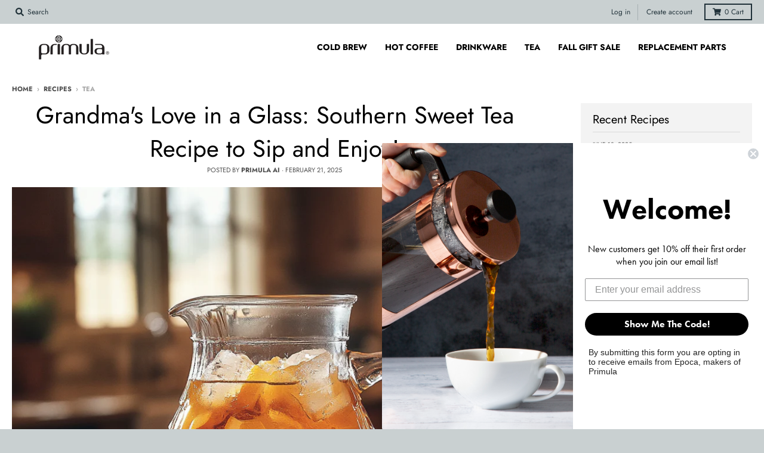

--- FILE ---
content_type: text/html; charset=utf-8
request_url: https://primulaproducts.com/blogs/news/tagged/tea
body_size: 33724
content:
<!doctype html>
<!--[if IE 8]><html class="no-js lt-ie9" lang="en"> <![endif]-->
<!--[if IE 9 ]><html class="ie9 no-js"> <![endif]-->
<!--[if (gt IE 9)|!(IE)]><!--> <html class="no-js" lang="en"> <!--<![endif]-->
<head>



<meta name="smart-seo-integrated" content="true" /><title>Recipes</title>
<meta name="description" content="" />
<meta name="smartseo-keyword" content="" />
<meta name="smartseo-timestamp" content="0" />




    
    <meta name="robots" content="noindex" />

<meta name="google-site-verification" content="OgC9bkYGc2ntNAZUg_saLn1sBVZTLbXCquOAPxcBW3s" />
  <meta charset="utf-8">
  <meta http-equiv="X-UA-Compatible" content="IE=edge,chrome=1">
  <link rel="canonical" href="https://primulaproducts.com/blogs/news/tagged/tea">
  <meta name="viewport" content="width=device-width,initial-scale=1">
  <meta name="theme-color" content="#6d9b8c">
  <link rel="preconnect" href="https://cdn.shopify.com">
  <link rel="dns-prefetch" href="https://cdn.shopify.com"><link rel="apple-touch-icon" sizes="180x180" href="//primulaproducts.com/cdn/shop/files/Primula_Flower_180x180.jpg?v=1613787113">
  <link rel="icon" type="image/png" sizes="32x32" href="//primulaproducts.com/cdn/shop/files/Primula_Flower_32x32.jpg?v=1613787113">
  <link rel="icon" type="image/png" sizes="16x16" href="//primulaproducts.com/cdn/shop/files/Primula_Flower_16x16.jpg?v=1613787113">
  <link rel="mask-icon" color="#6d9b8c"><meta property="og:site_name" content="Primula Products">
<meta property="og:url" content="https://primulaproducts.com/blogs/news/tagged/tea">
<meta property="og:title" content="Recipes">
<meta property="og:type" content="website">
<meta property="og:description" content="Primula is your one stop shop for tea accessories and coffeeware. Cold Brew - Tea Infusers - Pour Over - Gift Sets - Water Bottles - Coffee Presses"><meta property="og:image" content="http://primulaproducts.com/cdn/shop/files/Primula_Logo_1200x1200.png?v=1613780054">
    <meta property="og:image:secure_url" content="https://primulaproducts.com/cdn/shop/files/Primula_Logo_1200x1200.png?v=1613780054">
    <meta property="og:image:width" content="1200">
    <meta property="og:image:height" content="628"><meta name="twitter:site" content="@">
<meta name="twitter:card" content="summary_large_image">
<meta name="twitter:title" content="Recipes">
<meta name="twitter:description" content="Primula is your one stop shop for tea accessories and coffeeware. Cold Brew - Tea Infusers - Pour Over - Gift Sets - Water Bottles - Coffee Presses">
<script type="text/javascript">
    window.lazySizesConfig = window.lazySizesConfig || {};
    window.lazySizesConfig.loadMode = 1;
  </script>
  <!--[if (gt IE 9)|!(IE)]><!--><script src="//primulaproducts.com/cdn/shop/t/42/assets/lazysizes.min.js?v=174097831579247140971654807993" async="async"></script><!--<![endif]-->
  <!--[if lte IE 9]><script src="//primulaproducts.com/cdn/shop/t/42/assets/lazysizes.min.js?v=174097831579247140971654807993"></script><![endif]-->

  <link rel="preload" href="//primulaproducts.com/cdn/shop/t/42/assets/theme.scss.css?v=148006563804244523751762376998" as="style" onload="this.rel='stylesheet'"><link href="//primulaproducts.com/cdn/shop/t/42/assets/theme.scss.css?v=148006563804244523751762376998" rel="stylesheet" type="text/css" media="all" /><script>
    window.StyleHatch = window.StyleHatch || {};
    StyleHatch.Strings = {
      instagramAddToken: "Add your Instagram access token.",
      instagramInvalidToken: "The Instagram access token is invalid. Check to make sure you added the complete token.",
      instagramRateLimitToken: "Your store is currently over Instagram\u0026#39;s rate limit. Contact Style Hatch support for details.",
      addToCart: "Add to Cart",
      preOrder: "Pre-Order",
      soldOut: "Sold Out",
      addressError: "Error looking up that address",
      addressNoResults: "No results for that address",
      addressQueryLimit: "You have exceeded the Google API usage limit. Consider upgrading to a \u003ca href=\"https:\/\/developers.google.com\/maps\/premium\/usage-limits\"\u003ePremium Plan\u003c\/a\u003e.",
      authError: "There was a problem authenticating your Google Maps account.",
      agreeNotice: "You must agree with the terms and conditions of sales to check out.",
      unitPrice: "Unit price",
      unitPriceSeparator: "per"
    }
    window.theme = window.theme || {};
    window.theme.info = { name: "District" };
    StyleHatch.currencyFormat = "${{amount}}";
    StyleHatch.ajaxCartEnable = true;
    StyleHatch.cartData = {"note":null,"attributes":{},"original_total_price":0,"total_price":0,"total_discount":0,"total_weight":0.0,"item_count":0,"items":[],"requires_shipping":false,"currency":"USD","items_subtotal_price":0,"cart_level_discount_applications":[],"checkout_charge_amount":0};
    StyleHatch.routes = {
      root_url: '/',
      account_url: '/account',
      account_login_url: '/account/login',
      account_logout_url: '/account/logout',
      account_recover_url: '/account/recover',
      account_register_url: '/account/register',
      account_addresses_url: '/account/addresses',
      collections_url: '/collections',
      all_products_collection_url: '/collections/all',
      search_url: '/search',
      cart_url: '/cart',
      cart_add_url: '/cart/add',
      cart_change_url: '/cart/change',
      cart_clear_url: '/cart/clear',
      product_recommendations_url: '/recommendations/products'
    };
    // Post defer
    window.addEventListener('DOMContentLoaded', function() {
      (function( $ ) {})(jq223);
    });
    document.documentElement.className = document.documentElement.className.replace('no-js', 'js');
  </script>
  <!--[if (gt IE 9)|!(IE)]><!--><script src="//primulaproducts.com/cdn/shop/t/42/assets/vendor.js?v=71805970950799231771654808002" defer="defer"></script><!--<![endif]-->
  <!--[if lte IE 9]><script src="//primulaproducts.com/cdn/shop/t/42/assets/vendor.js?v=71805970950799231771654808002"></script><![endif]-->
  <!--[if (gt IE 9)|!(IE)]><!--><script src="//primulaproducts.com/cdn/shop/t/42/assets/theme.min.js?v=77172796689415267161654808001" defer="defer"></script><!--<![endif]-->
  <!--[if lte IE 9]><script src="//primulaproducts.com/cdn/shop/t/42/assets/theme.js?v=41222556421193382271654808000"></script><![endif]-->
  <script>window.performance && window.performance.mark && window.performance.mark('shopify.content_for_header.start');</script><meta name="google-site-verification" content="jKQX5kUb1FOIrGpyWvTO-BG8jwoi16p4JSEmF4VSG74">
<meta name="google-site-verification" content="jKQX5kUb1FOIrGpyWvTO-BG8jwoi16p4JSEmF4VSG74">
<meta id="shopify-digital-wallet" name="shopify-digital-wallet" content="/43512168606/digital_wallets/dialog">
<meta name="shopify-checkout-api-token" content="21d33f49d284aa89605d6aa0540ffaa3">
<meta id="in-context-paypal-metadata" data-shop-id="43512168606" data-venmo-supported="false" data-environment="production" data-locale="en_US" data-paypal-v4="true" data-currency="USD">
<link rel="alternate" type="application/atom+xml" title="Feed" href="/blogs/news/tagged/tea.atom" />
<link rel="next" href="/blogs/news/tagged/tea?page=2">
<script async="async" src="/checkouts/internal/preloads.js?locale=en-US"></script>
<link rel="preconnect" href="https://shop.app" crossorigin="anonymous">
<script async="async" src="https://shop.app/checkouts/internal/preloads.js?locale=en-US&shop_id=43512168606" crossorigin="anonymous"></script>
<script id="apple-pay-shop-capabilities" type="application/json">{"shopId":43512168606,"countryCode":"US","currencyCode":"USD","merchantCapabilities":["supports3DS"],"merchantId":"gid:\/\/shopify\/Shop\/43512168606","merchantName":"Primula Products","requiredBillingContactFields":["postalAddress","email"],"requiredShippingContactFields":["postalAddress","email"],"shippingType":"shipping","supportedNetworks":["visa","masterCard","amex","discover","elo","jcb"],"total":{"type":"pending","label":"Primula Products","amount":"1.00"},"shopifyPaymentsEnabled":true,"supportsSubscriptions":true}</script>
<script id="shopify-features" type="application/json">{"accessToken":"21d33f49d284aa89605d6aa0540ffaa3","betas":["rich-media-storefront-analytics"],"domain":"primulaproducts.com","predictiveSearch":true,"shopId":43512168606,"locale":"en"}</script>
<script>var Shopify = Shopify || {};
Shopify.shop = "epoinf.myshopify.com";
Shopify.locale = "en";
Shopify.currency = {"active":"USD","rate":"1.0"};
Shopify.country = "US";
Shopify.theme = {"name":"Copy of Primula v2","id":133324341491,"schema_name":"District","schema_version":"3.9.3","theme_store_id":735,"role":"main"};
Shopify.theme.handle = "null";
Shopify.theme.style = {"id":null,"handle":null};
Shopify.cdnHost = "primulaproducts.com/cdn";
Shopify.routes = Shopify.routes || {};
Shopify.routes.root = "/";</script>
<script type="module">!function(o){(o.Shopify=o.Shopify||{}).modules=!0}(window);</script>
<script>!function(o){function n(){var o=[];function n(){o.push(Array.prototype.slice.apply(arguments))}return n.q=o,n}var t=o.Shopify=o.Shopify||{};t.loadFeatures=n(),t.autoloadFeatures=n()}(window);</script>
<script>
  window.ShopifyPay = window.ShopifyPay || {};
  window.ShopifyPay.apiHost = "shop.app\/pay";
  window.ShopifyPay.redirectState = null;
</script>
<script id="shop-js-analytics" type="application/json">{"pageType":"blog"}</script>
<script defer="defer" async type="module" src="//primulaproducts.com/cdn/shopifycloud/shop-js/modules/v2/client.init-shop-cart-sync_C5BV16lS.en.esm.js"></script>
<script defer="defer" async type="module" src="//primulaproducts.com/cdn/shopifycloud/shop-js/modules/v2/chunk.common_CygWptCX.esm.js"></script>
<script type="module">
  await import("//primulaproducts.com/cdn/shopifycloud/shop-js/modules/v2/client.init-shop-cart-sync_C5BV16lS.en.esm.js");
await import("//primulaproducts.com/cdn/shopifycloud/shop-js/modules/v2/chunk.common_CygWptCX.esm.js");

  window.Shopify.SignInWithShop?.initShopCartSync?.({"fedCMEnabled":true,"windoidEnabled":true});

</script>
<script>
  window.Shopify = window.Shopify || {};
  if (!window.Shopify.featureAssets) window.Shopify.featureAssets = {};
  window.Shopify.featureAssets['shop-js'] = {"shop-cart-sync":["modules/v2/client.shop-cart-sync_ZFArdW7E.en.esm.js","modules/v2/chunk.common_CygWptCX.esm.js"],"init-fed-cm":["modules/v2/client.init-fed-cm_CmiC4vf6.en.esm.js","modules/v2/chunk.common_CygWptCX.esm.js"],"shop-button":["modules/v2/client.shop-button_tlx5R9nI.en.esm.js","modules/v2/chunk.common_CygWptCX.esm.js"],"shop-cash-offers":["modules/v2/client.shop-cash-offers_DOA2yAJr.en.esm.js","modules/v2/chunk.common_CygWptCX.esm.js","modules/v2/chunk.modal_D71HUcav.esm.js"],"init-windoid":["modules/v2/client.init-windoid_sURxWdc1.en.esm.js","modules/v2/chunk.common_CygWptCX.esm.js"],"shop-toast-manager":["modules/v2/client.shop-toast-manager_ClPi3nE9.en.esm.js","modules/v2/chunk.common_CygWptCX.esm.js"],"init-shop-email-lookup-coordinator":["modules/v2/client.init-shop-email-lookup-coordinator_B8hsDcYM.en.esm.js","modules/v2/chunk.common_CygWptCX.esm.js"],"init-shop-cart-sync":["modules/v2/client.init-shop-cart-sync_C5BV16lS.en.esm.js","modules/v2/chunk.common_CygWptCX.esm.js"],"avatar":["modules/v2/client.avatar_BTnouDA3.en.esm.js"],"pay-button":["modules/v2/client.pay-button_FdsNuTd3.en.esm.js","modules/v2/chunk.common_CygWptCX.esm.js"],"init-customer-accounts":["modules/v2/client.init-customer-accounts_DxDtT_ad.en.esm.js","modules/v2/client.shop-login-button_C5VAVYt1.en.esm.js","modules/v2/chunk.common_CygWptCX.esm.js","modules/v2/chunk.modal_D71HUcav.esm.js"],"init-shop-for-new-customer-accounts":["modules/v2/client.init-shop-for-new-customer-accounts_ChsxoAhi.en.esm.js","modules/v2/client.shop-login-button_C5VAVYt1.en.esm.js","modules/v2/chunk.common_CygWptCX.esm.js","modules/v2/chunk.modal_D71HUcav.esm.js"],"shop-login-button":["modules/v2/client.shop-login-button_C5VAVYt1.en.esm.js","modules/v2/chunk.common_CygWptCX.esm.js","modules/v2/chunk.modal_D71HUcav.esm.js"],"init-customer-accounts-sign-up":["modules/v2/client.init-customer-accounts-sign-up_CPSyQ0Tj.en.esm.js","modules/v2/client.shop-login-button_C5VAVYt1.en.esm.js","modules/v2/chunk.common_CygWptCX.esm.js","modules/v2/chunk.modal_D71HUcav.esm.js"],"shop-follow-button":["modules/v2/client.shop-follow-button_Cva4Ekp9.en.esm.js","modules/v2/chunk.common_CygWptCX.esm.js","modules/v2/chunk.modal_D71HUcav.esm.js"],"checkout-modal":["modules/v2/client.checkout-modal_BPM8l0SH.en.esm.js","modules/v2/chunk.common_CygWptCX.esm.js","modules/v2/chunk.modal_D71HUcav.esm.js"],"lead-capture":["modules/v2/client.lead-capture_Bi8yE_yS.en.esm.js","modules/v2/chunk.common_CygWptCX.esm.js","modules/v2/chunk.modal_D71HUcav.esm.js"],"shop-login":["modules/v2/client.shop-login_D6lNrXab.en.esm.js","modules/v2/chunk.common_CygWptCX.esm.js","modules/v2/chunk.modal_D71HUcav.esm.js"],"payment-terms":["modules/v2/client.payment-terms_CZxnsJam.en.esm.js","modules/v2/chunk.common_CygWptCX.esm.js","modules/v2/chunk.modal_D71HUcav.esm.js"]};
</script>
<script>(function() {
  var isLoaded = false;
  function asyncLoad() {
    if (isLoaded) return;
    isLoaded = true;
    var urls = ["https:\/\/io.dropinblog.com\/js\/shopify.js?shop=epoinf.myshopify.com","\/\/cdn.shopify.com\/proxy\/b7fd469c0e58b23ad5b75ac6df7601fce1e6771d890f7d7437ab926611589f11\/bingshoppingtool-t2app-prod.trafficmanager.net\/uet\/tracking_script?shop=epoinf.myshopify.com\u0026sp-cache-control=cHVibGljLCBtYXgtYWdlPTkwMA","https:\/\/stack-discounts.merchantyard.com\/js\/integrations\/script.js?v=6300\u0026shop=epoinf.myshopify.com"];
    for (var i = 0; i < urls.length; i++) {
      var s = document.createElement('script');
      s.type = 'text/javascript';
      s.async = true;
      s.src = urls[i];
      var x = document.getElementsByTagName('script')[0];
      x.parentNode.insertBefore(s, x);
    }
  };
  if(window.attachEvent) {
    window.attachEvent('onload', asyncLoad);
  } else {
    window.addEventListener('load', asyncLoad, false);
  }
})();</script>
<script id="__st">var __st={"a":43512168606,"offset":-18000,"reqid":"14ab3c7e-b468-4065-a6f1-91933cb67c9b-1768816076","pageurl":"primulaproducts.com\/blogs\/news\/tagged\/tea","s":"blogs-65745846430","u":"e8854cb20a98","p":"blog","rtyp":"blog","rid":65745846430};</script>
<script>window.ShopifyPaypalV4VisibilityTracking = true;</script>
<script id="captcha-bootstrap">!function(){'use strict';const t='contact',e='account',n='new_comment',o=[[t,t],['blogs',n],['comments',n],[t,'customer']],c=[[e,'customer_login'],[e,'guest_login'],[e,'recover_customer_password'],[e,'create_customer']],r=t=>t.map((([t,e])=>`form[action*='/${t}']:not([data-nocaptcha='true']) input[name='form_type'][value='${e}']`)).join(','),a=t=>()=>t?[...document.querySelectorAll(t)].map((t=>t.form)):[];function s(){const t=[...o],e=r(t);return a(e)}const i='password',u='form_key',d=['recaptcha-v3-token','g-recaptcha-response','h-captcha-response',i],f=()=>{try{return window.sessionStorage}catch{return}},m='__shopify_v',_=t=>t.elements[u];function p(t,e,n=!1){try{const o=window.sessionStorage,c=JSON.parse(o.getItem(e)),{data:r}=function(t){const{data:e,action:n}=t;return t[m]||n?{data:e,action:n}:{data:t,action:n}}(c);for(const[e,n]of Object.entries(r))t.elements[e]&&(t.elements[e].value=n);n&&o.removeItem(e)}catch(o){console.error('form repopulation failed',{error:o})}}const l='form_type',E='cptcha';function T(t){t.dataset[E]=!0}const w=window,h=w.document,L='Shopify',v='ce_forms',y='captcha';let A=!1;((t,e)=>{const n=(g='f06e6c50-85a8-45c8-87d0-21a2b65856fe',I='https://cdn.shopify.com/shopifycloud/storefront-forms-hcaptcha/ce_storefront_forms_captcha_hcaptcha.v1.5.2.iife.js',D={infoText:'Protected by hCaptcha',privacyText:'Privacy',termsText:'Terms'},(t,e,n)=>{const o=w[L][v],c=o.bindForm;if(c)return c(t,g,e,D).then(n);var r;o.q.push([[t,g,e,D],n]),r=I,A||(h.body.append(Object.assign(h.createElement('script'),{id:'captcha-provider',async:!0,src:r})),A=!0)});var g,I,D;w[L]=w[L]||{},w[L][v]=w[L][v]||{},w[L][v].q=[],w[L][y]=w[L][y]||{},w[L][y].protect=function(t,e){n(t,void 0,e),T(t)},Object.freeze(w[L][y]),function(t,e,n,w,h,L){const[v,y,A,g]=function(t,e,n){const i=e?o:[],u=t?c:[],d=[...i,...u],f=r(d),m=r(i),_=r(d.filter((([t,e])=>n.includes(e))));return[a(f),a(m),a(_),s()]}(w,h,L),I=t=>{const e=t.target;return e instanceof HTMLFormElement?e:e&&e.form},D=t=>v().includes(t);t.addEventListener('submit',(t=>{const e=I(t);if(!e)return;const n=D(e)&&!e.dataset.hcaptchaBound&&!e.dataset.recaptchaBound,o=_(e),c=g().includes(e)&&(!o||!o.value);(n||c)&&t.preventDefault(),c&&!n&&(function(t){try{if(!f())return;!function(t){const e=f();if(!e)return;const n=_(t);if(!n)return;const o=n.value;o&&e.removeItem(o)}(t);const e=Array.from(Array(32),(()=>Math.random().toString(36)[2])).join('');!function(t,e){_(t)||t.append(Object.assign(document.createElement('input'),{type:'hidden',name:u})),t.elements[u].value=e}(t,e),function(t,e){const n=f();if(!n)return;const o=[...t.querySelectorAll(`input[type='${i}']`)].map((({name:t})=>t)),c=[...d,...o],r={};for(const[a,s]of new FormData(t).entries())c.includes(a)||(r[a]=s);n.setItem(e,JSON.stringify({[m]:1,action:t.action,data:r}))}(t,e)}catch(e){console.error('failed to persist form',e)}}(e),e.submit())}));const S=(t,e)=>{t&&!t.dataset[E]&&(n(t,e.some((e=>e===t))),T(t))};for(const o of['focusin','change'])t.addEventListener(o,(t=>{const e=I(t);D(e)&&S(e,y())}));const B=e.get('form_key'),M=e.get(l),P=B&&M;t.addEventListener('DOMContentLoaded',(()=>{const t=y();if(P)for(const e of t)e.elements[l].value===M&&p(e,B);[...new Set([...A(),...v().filter((t=>'true'===t.dataset.shopifyCaptcha))])].forEach((e=>S(e,t)))}))}(h,new URLSearchParams(w.location.search),n,t,e,['guest_login'])})(!0,!0)}();</script>
<script integrity="sha256-4kQ18oKyAcykRKYeNunJcIwy7WH5gtpwJnB7kiuLZ1E=" data-source-attribution="shopify.loadfeatures" defer="defer" src="//primulaproducts.com/cdn/shopifycloud/storefront/assets/storefront/load_feature-a0a9edcb.js" crossorigin="anonymous"></script>
<script crossorigin="anonymous" defer="defer" src="//primulaproducts.com/cdn/shopifycloud/storefront/assets/shopify_pay/storefront-65b4c6d7.js?v=20250812"></script>
<script data-source-attribution="shopify.dynamic_checkout.dynamic.init">var Shopify=Shopify||{};Shopify.PaymentButton=Shopify.PaymentButton||{isStorefrontPortableWallets:!0,init:function(){window.Shopify.PaymentButton.init=function(){};var t=document.createElement("script");t.src="https://primulaproducts.com/cdn/shopifycloud/portable-wallets/latest/portable-wallets.en.js",t.type="module",document.head.appendChild(t)}};
</script>
<script data-source-attribution="shopify.dynamic_checkout.buyer_consent">
  function portableWalletsHideBuyerConsent(e){var t=document.getElementById("shopify-buyer-consent"),n=document.getElementById("shopify-subscription-policy-button");t&&n&&(t.classList.add("hidden"),t.setAttribute("aria-hidden","true"),n.removeEventListener("click",e))}function portableWalletsShowBuyerConsent(e){var t=document.getElementById("shopify-buyer-consent"),n=document.getElementById("shopify-subscription-policy-button");t&&n&&(t.classList.remove("hidden"),t.removeAttribute("aria-hidden"),n.addEventListener("click",e))}window.Shopify?.PaymentButton&&(window.Shopify.PaymentButton.hideBuyerConsent=portableWalletsHideBuyerConsent,window.Shopify.PaymentButton.showBuyerConsent=portableWalletsShowBuyerConsent);
</script>
<script data-source-attribution="shopify.dynamic_checkout.cart.bootstrap">document.addEventListener("DOMContentLoaded",(function(){function t(){return document.querySelector("shopify-accelerated-checkout-cart, shopify-accelerated-checkout")}if(t())Shopify.PaymentButton.init();else{new MutationObserver((function(e,n){t()&&(Shopify.PaymentButton.init(),n.disconnect())})).observe(document.body,{childList:!0,subtree:!0})}}));
</script>
<link id="shopify-accelerated-checkout-styles" rel="stylesheet" media="screen" href="https://primulaproducts.com/cdn/shopifycloud/portable-wallets/latest/accelerated-checkout-backwards-compat.css" crossorigin="anonymous">
<style id="shopify-accelerated-checkout-cart">
        #shopify-buyer-consent {
  margin-top: 1em;
  display: inline-block;
  width: 100%;
}

#shopify-buyer-consent.hidden {
  display: none;
}

#shopify-subscription-policy-button {
  background: none;
  border: none;
  padding: 0;
  text-decoration: underline;
  font-size: inherit;
  cursor: pointer;
}

#shopify-subscription-policy-button::before {
  box-shadow: none;
}

      </style>

<script>window.performance && window.performance.mark && window.performance.mark('shopify.content_for_header.end');</script>

<!-- "snippets/pagefly-header.liquid" was not rendered, the associated app was uninstalled -->

<script
  src="https://code.jquery.com/jquery-3.6.0.min.js"
  integrity="sha256-/xUj+3OJU5yExlq6GSYGSHk7tPXikynS7ogEvDej/m4="
  crossorigin="anonymous"></script>


  
  <meta name="google-site-verification" content="jKQX5kUb1FOIrGpyWvTO-BG8jwoi16p4JSEmF4VSG74" />
  <meta name="facebook-domain-verification" content="jws232lvzk3y5qtufkomkht7pb9bxf" />

<script>
    
    
    
    
    var gsf_conversion_data = {page_type : '', event : '', data : {shop_currency : "USD"}};
    
</script>
<script type="text/javascript">
    (function(c,l,a,r,i,t,y){
        c[a]=c[a]||function(){(c[a].q=c[a].q||[]).push(arguments)};
        t=l.createElement(r);t.async=1;t.src="https://www.clarity.ms/tag/"+i;
        y=l.getElementsByTagName(r)[0];y.parentNode.insertBefore(t,y);
    })(window, document, "clarity", "script", "ptx08o1s99");
</script>
  
<!-- BEGIN app block: shopify://apps/seowill-redirects/blocks/brokenlink-404/cc7b1996-e567-42d0-8862-356092041863 -->
<script type="text/javascript">
    !function(t){var e={};function r(n){if(e[n])return e[n].exports;var o=e[n]={i:n,l:!1,exports:{}};return t[n].call(o.exports,o,o.exports,r),o.l=!0,o.exports}r.m=t,r.c=e,r.d=function(t,e,n){r.o(t,e)||Object.defineProperty(t,e,{enumerable:!0,get:n})},r.r=function(t){"undefined"!==typeof Symbol&&Symbol.toStringTag&&Object.defineProperty(t,Symbol.toStringTag,{value:"Module"}),Object.defineProperty(t,"__esModule",{value:!0})},r.t=function(t,e){if(1&e&&(t=r(t)),8&e)return t;if(4&e&&"object"===typeof t&&t&&t.__esModule)return t;var n=Object.create(null);if(r.r(n),Object.defineProperty(n,"default",{enumerable:!0,value:t}),2&e&&"string"!=typeof t)for(var o in t)r.d(n,o,function(e){return t[e]}.bind(null,o));return n},r.n=function(t){var e=t&&t.__esModule?function(){return t.default}:function(){return t};return r.d(e,"a",e),e},r.o=function(t,e){return Object.prototype.hasOwnProperty.call(t,e)},r.p="",r(r.s=11)}([function(t,e,r){"use strict";var n=r(2),o=Object.prototype.toString;function i(t){return"[object Array]"===o.call(t)}function a(t){return"undefined"===typeof t}function u(t){return null!==t&&"object"===typeof t}function s(t){return"[object Function]"===o.call(t)}function c(t,e){if(null!==t&&"undefined"!==typeof t)if("object"!==typeof t&&(t=[t]),i(t))for(var r=0,n=t.length;r<n;r++)e.call(null,t[r],r,t);else for(var o in t)Object.prototype.hasOwnProperty.call(t,o)&&e.call(null,t[o],o,t)}t.exports={isArray:i,isArrayBuffer:function(t){return"[object ArrayBuffer]"===o.call(t)},isBuffer:function(t){return null!==t&&!a(t)&&null!==t.constructor&&!a(t.constructor)&&"function"===typeof t.constructor.isBuffer&&t.constructor.isBuffer(t)},isFormData:function(t){return"undefined"!==typeof FormData&&t instanceof FormData},isArrayBufferView:function(t){return"undefined"!==typeof ArrayBuffer&&ArrayBuffer.isView?ArrayBuffer.isView(t):t&&t.buffer&&t.buffer instanceof ArrayBuffer},isString:function(t){return"string"===typeof t},isNumber:function(t){return"number"===typeof t},isObject:u,isUndefined:a,isDate:function(t){return"[object Date]"===o.call(t)},isFile:function(t){return"[object File]"===o.call(t)},isBlob:function(t){return"[object Blob]"===o.call(t)},isFunction:s,isStream:function(t){return u(t)&&s(t.pipe)},isURLSearchParams:function(t){return"undefined"!==typeof URLSearchParams&&t instanceof URLSearchParams},isStandardBrowserEnv:function(){return("undefined"===typeof navigator||"ReactNative"!==navigator.product&&"NativeScript"!==navigator.product&&"NS"!==navigator.product)&&("undefined"!==typeof window&&"undefined"!==typeof document)},forEach:c,merge:function t(){var e={};function r(r,n){"object"===typeof e[n]&&"object"===typeof r?e[n]=t(e[n],r):e[n]=r}for(var n=0,o=arguments.length;n<o;n++)c(arguments[n],r);return e},deepMerge:function t(){var e={};function r(r,n){"object"===typeof e[n]&&"object"===typeof r?e[n]=t(e[n],r):e[n]="object"===typeof r?t({},r):r}for(var n=0,o=arguments.length;n<o;n++)c(arguments[n],r);return e},extend:function(t,e,r){return c(e,(function(e,o){t[o]=r&&"function"===typeof e?n(e,r):e})),t},trim:function(t){return t.replace(/^\s*/,"").replace(/\s*$/,"")}}},function(t,e,r){t.exports=r(12)},function(t,e,r){"use strict";t.exports=function(t,e){return function(){for(var r=new Array(arguments.length),n=0;n<r.length;n++)r[n]=arguments[n];return t.apply(e,r)}}},function(t,e,r){"use strict";var n=r(0);function o(t){return encodeURIComponent(t).replace(/%40/gi,"@").replace(/%3A/gi,":").replace(/%24/g,"$").replace(/%2C/gi,",").replace(/%20/g,"+").replace(/%5B/gi,"[").replace(/%5D/gi,"]")}t.exports=function(t,e,r){if(!e)return t;var i;if(r)i=r(e);else if(n.isURLSearchParams(e))i=e.toString();else{var a=[];n.forEach(e,(function(t,e){null!==t&&"undefined"!==typeof t&&(n.isArray(t)?e+="[]":t=[t],n.forEach(t,(function(t){n.isDate(t)?t=t.toISOString():n.isObject(t)&&(t=JSON.stringify(t)),a.push(o(e)+"="+o(t))})))})),i=a.join("&")}if(i){var u=t.indexOf("#");-1!==u&&(t=t.slice(0,u)),t+=(-1===t.indexOf("?")?"?":"&")+i}return t}},function(t,e,r){"use strict";t.exports=function(t){return!(!t||!t.__CANCEL__)}},function(t,e,r){"use strict";(function(e){var n=r(0),o=r(19),i={"Content-Type":"application/x-www-form-urlencoded"};function a(t,e){!n.isUndefined(t)&&n.isUndefined(t["Content-Type"])&&(t["Content-Type"]=e)}var u={adapter:function(){var t;return("undefined"!==typeof XMLHttpRequest||"undefined"!==typeof e&&"[object process]"===Object.prototype.toString.call(e))&&(t=r(6)),t}(),transformRequest:[function(t,e){return o(e,"Accept"),o(e,"Content-Type"),n.isFormData(t)||n.isArrayBuffer(t)||n.isBuffer(t)||n.isStream(t)||n.isFile(t)||n.isBlob(t)?t:n.isArrayBufferView(t)?t.buffer:n.isURLSearchParams(t)?(a(e,"application/x-www-form-urlencoded;charset=utf-8"),t.toString()):n.isObject(t)?(a(e,"application/json;charset=utf-8"),JSON.stringify(t)):t}],transformResponse:[function(t){if("string"===typeof t)try{t=JSON.parse(t)}catch(e){}return t}],timeout:0,xsrfCookieName:"XSRF-TOKEN",xsrfHeaderName:"X-XSRF-TOKEN",maxContentLength:-1,validateStatus:function(t){return t>=200&&t<300},headers:{common:{Accept:"application/json, text/plain, */*"}}};n.forEach(["delete","get","head"],(function(t){u.headers[t]={}})),n.forEach(["post","put","patch"],(function(t){u.headers[t]=n.merge(i)})),t.exports=u}).call(this,r(18))},function(t,e,r){"use strict";var n=r(0),o=r(20),i=r(3),a=r(22),u=r(25),s=r(26),c=r(7);t.exports=function(t){return new Promise((function(e,f){var l=t.data,p=t.headers;n.isFormData(l)&&delete p["Content-Type"];var h=new XMLHttpRequest;if(t.auth){var d=t.auth.username||"",m=t.auth.password||"";p.Authorization="Basic "+btoa(d+":"+m)}var y=a(t.baseURL,t.url);if(h.open(t.method.toUpperCase(),i(y,t.params,t.paramsSerializer),!0),h.timeout=t.timeout,h.onreadystatechange=function(){if(h&&4===h.readyState&&(0!==h.status||h.responseURL&&0===h.responseURL.indexOf("file:"))){var r="getAllResponseHeaders"in h?u(h.getAllResponseHeaders()):null,n={data:t.responseType&&"text"!==t.responseType?h.response:h.responseText,status:h.status,statusText:h.statusText,headers:r,config:t,request:h};o(e,f,n),h=null}},h.onabort=function(){h&&(f(c("Request aborted",t,"ECONNABORTED",h)),h=null)},h.onerror=function(){f(c("Network Error",t,null,h)),h=null},h.ontimeout=function(){var e="timeout of "+t.timeout+"ms exceeded";t.timeoutErrorMessage&&(e=t.timeoutErrorMessage),f(c(e,t,"ECONNABORTED",h)),h=null},n.isStandardBrowserEnv()){var v=r(27),g=(t.withCredentials||s(y))&&t.xsrfCookieName?v.read(t.xsrfCookieName):void 0;g&&(p[t.xsrfHeaderName]=g)}if("setRequestHeader"in h&&n.forEach(p,(function(t,e){"undefined"===typeof l&&"content-type"===e.toLowerCase()?delete p[e]:h.setRequestHeader(e,t)})),n.isUndefined(t.withCredentials)||(h.withCredentials=!!t.withCredentials),t.responseType)try{h.responseType=t.responseType}catch(w){if("json"!==t.responseType)throw w}"function"===typeof t.onDownloadProgress&&h.addEventListener("progress",t.onDownloadProgress),"function"===typeof t.onUploadProgress&&h.upload&&h.upload.addEventListener("progress",t.onUploadProgress),t.cancelToken&&t.cancelToken.promise.then((function(t){h&&(h.abort(),f(t),h=null)})),void 0===l&&(l=null),h.send(l)}))}},function(t,e,r){"use strict";var n=r(21);t.exports=function(t,e,r,o,i){var a=new Error(t);return n(a,e,r,o,i)}},function(t,e,r){"use strict";var n=r(0);t.exports=function(t,e){e=e||{};var r={},o=["url","method","params","data"],i=["headers","auth","proxy"],a=["baseURL","url","transformRequest","transformResponse","paramsSerializer","timeout","withCredentials","adapter","responseType","xsrfCookieName","xsrfHeaderName","onUploadProgress","onDownloadProgress","maxContentLength","validateStatus","maxRedirects","httpAgent","httpsAgent","cancelToken","socketPath"];n.forEach(o,(function(t){"undefined"!==typeof e[t]&&(r[t]=e[t])})),n.forEach(i,(function(o){n.isObject(e[o])?r[o]=n.deepMerge(t[o],e[o]):"undefined"!==typeof e[o]?r[o]=e[o]:n.isObject(t[o])?r[o]=n.deepMerge(t[o]):"undefined"!==typeof t[o]&&(r[o]=t[o])})),n.forEach(a,(function(n){"undefined"!==typeof e[n]?r[n]=e[n]:"undefined"!==typeof t[n]&&(r[n]=t[n])}));var u=o.concat(i).concat(a),s=Object.keys(e).filter((function(t){return-1===u.indexOf(t)}));return n.forEach(s,(function(n){"undefined"!==typeof e[n]?r[n]=e[n]:"undefined"!==typeof t[n]&&(r[n]=t[n])})),r}},function(t,e,r){"use strict";function n(t){this.message=t}n.prototype.toString=function(){return"Cancel"+(this.message?": "+this.message:"")},n.prototype.__CANCEL__=!0,t.exports=n},function(t,e,r){t.exports=r(13)},function(t,e,r){t.exports=r(30)},function(t,e,r){var n=function(t){"use strict";var e=Object.prototype,r=e.hasOwnProperty,n="function"===typeof Symbol?Symbol:{},o=n.iterator||"@@iterator",i=n.asyncIterator||"@@asyncIterator",a=n.toStringTag||"@@toStringTag";function u(t,e,r){return Object.defineProperty(t,e,{value:r,enumerable:!0,configurable:!0,writable:!0}),t[e]}try{u({},"")}catch(S){u=function(t,e,r){return t[e]=r}}function s(t,e,r,n){var o=e&&e.prototype instanceof l?e:l,i=Object.create(o.prototype),a=new L(n||[]);return i._invoke=function(t,e,r){var n="suspendedStart";return function(o,i){if("executing"===n)throw new Error("Generator is already running");if("completed"===n){if("throw"===o)throw i;return j()}for(r.method=o,r.arg=i;;){var a=r.delegate;if(a){var u=x(a,r);if(u){if(u===f)continue;return u}}if("next"===r.method)r.sent=r._sent=r.arg;else if("throw"===r.method){if("suspendedStart"===n)throw n="completed",r.arg;r.dispatchException(r.arg)}else"return"===r.method&&r.abrupt("return",r.arg);n="executing";var s=c(t,e,r);if("normal"===s.type){if(n=r.done?"completed":"suspendedYield",s.arg===f)continue;return{value:s.arg,done:r.done}}"throw"===s.type&&(n="completed",r.method="throw",r.arg=s.arg)}}}(t,r,a),i}function c(t,e,r){try{return{type:"normal",arg:t.call(e,r)}}catch(S){return{type:"throw",arg:S}}}t.wrap=s;var f={};function l(){}function p(){}function h(){}var d={};d[o]=function(){return this};var m=Object.getPrototypeOf,y=m&&m(m(T([])));y&&y!==e&&r.call(y,o)&&(d=y);var v=h.prototype=l.prototype=Object.create(d);function g(t){["next","throw","return"].forEach((function(e){u(t,e,(function(t){return this._invoke(e,t)}))}))}function w(t,e){var n;this._invoke=function(o,i){function a(){return new e((function(n,a){!function n(o,i,a,u){var s=c(t[o],t,i);if("throw"!==s.type){var f=s.arg,l=f.value;return l&&"object"===typeof l&&r.call(l,"__await")?e.resolve(l.__await).then((function(t){n("next",t,a,u)}),(function(t){n("throw",t,a,u)})):e.resolve(l).then((function(t){f.value=t,a(f)}),(function(t){return n("throw",t,a,u)}))}u(s.arg)}(o,i,n,a)}))}return n=n?n.then(a,a):a()}}function x(t,e){var r=t.iterator[e.method];if(void 0===r){if(e.delegate=null,"throw"===e.method){if(t.iterator.return&&(e.method="return",e.arg=void 0,x(t,e),"throw"===e.method))return f;e.method="throw",e.arg=new TypeError("The iterator does not provide a 'throw' method")}return f}var n=c(r,t.iterator,e.arg);if("throw"===n.type)return e.method="throw",e.arg=n.arg,e.delegate=null,f;var o=n.arg;return o?o.done?(e[t.resultName]=o.value,e.next=t.nextLoc,"return"!==e.method&&(e.method="next",e.arg=void 0),e.delegate=null,f):o:(e.method="throw",e.arg=new TypeError("iterator result is not an object"),e.delegate=null,f)}function b(t){var e={tryLoc:t[0]};1 in t&&(e.catchLoc=t[1]),2 in t&&(e.finallyLoc=t[2],e.afterLoc=t[3]),this.tryEntries.push(e)}function E(t){var e=t.completion||{};e.type="normal",delete e.arg,t.completion=e}function L(t){this.tryEntries=[{tryLoc:"root"}],t.forEach(b,this),this.reset(!0)}function T(t){if(t){var e=t[o];if(e)return e.call(t);if("function"===typeof t.next)return t;if(!isNaN(t.length)){var n=-1,i=function e(){for(;++n<t.length;)if(r.call(t,n))return e.value=t[n],e.done=!1,e;return e.value=void 0,e.done=!0,e};return i.next=i}}return{next:j}}function j(){return{value:void 0,done:!0}}return p.prototype=v.constructor=h,h.constructor=p,p.displayName=u(h,a,"GeneratorFunction"),t.isGeneratorFunction=function(t){var e="function"===typeof t&&t.constructor;return!!e&&(e===p||"GeneratorFunction"===(e.displayName||e.name))},t.mark=function(t){return Object.setPrototypeOf?Object.setPrototypeOf(t,h):(t.__proto__=h,u(t,a,"GeneratorFunction")),t.prototype=Object.create(v),t},t.awrap=function(t){return{__await:t}},g(w.prototype),w.prototype[i]=function(){return this},t.AsyncIterator=w,t.async=function(e,r,n,o,i){void 0===i&&(i=Promise);var a=new w(s(e,r,n,o),i);return t.isGeneratorFunction(r)?a:a.next().then((function(t){return t.done?t.value:a.next()}))},g(v),u(v,a,"Generator"),v[o]=function(){return this},v.toString=function(){return"[object Generator]"},t.keys=function(t){var e=[];for(var r in t)e.push(r);return e.reverse(),function r(){for(;e.length;){var n=e.pop();if(n in t)return r.value=n,r.done=!1,r}return r.done=!0,r}},t.values=T,L.prototype={constructor:L,reset:function(t){if(this.prev=0,this.next=0,this.sent=this._sent=void 0,this.done=!1,this.delegate=null,this.method="next",this.arg=void 0,this.tryEntries.forEach(E),!t)for(var e in this)"t"===e.charAt(0)&&r.call(this,e)&&!isNaN(+e.slice(1))&&(this[e]=void 0)},stop:function(){this.done=!0;var t=this.tryEntries[0].completion;if("throw"===t.type)throw t.arg;return this.rval},dispatchException:function(t){if(this.done)throw t;var e=this;function n(r,n){return a.type="throw",a.arg=t,e.next=r,n&&(e.method="next",e.arg=void 0),!!n}for(var o=this.tryEntries.length-1;o>=0;--o){var i=this.tryEntries[o],a=i.completion;if("root"===i.tryLoc)return n("end");if(i.tryLoc<=this.prev){var u=r.call(i,"catchLoc"),s=r.call(i,"finallyLoc");if(u&&s){if(this.prev<i.catchLoc)return n(i.catchLoc,!0);if(this.prev<i.finallyLoc)return n(i.finallyLoc)}else if(u){if(this.prev<i.catchLoc)return n(i.catchLoc,!0)}else{if(!s)throw new Error("try statement without catch or finally");if(this.prev<i.finallyLoc)return n(i.finallyLoc)}}}},abrupt:function(t,e){for(var n=this.tryEntries.length-1;n>=0;--n){var o=this.tryEntries[n];if(o.tryLoc<=this.prev&&r.call(o,"finallyLoc")&&this.prev<o.finallyLoc){var i=o;break}}i&&("break"===t||"continue"===t)&&i.tryLoc<=e&&e<=i.finallyLoc&&(i=null);var a=i?i.completion:{};return a.type=t,a.arg=e,i?(this.method="next",this.next=i.finallyLoc,f):this.complete(a)},complete:function(t,e){if("throw"===t.type)throw t.arg;return"break"===t.type||"continue"===t.type?this.next=t.arg:"return"===t.type?(this.rval=this.arg=t.arg,this.method="return",this.next="end"):"normal"===t.type&&e&&(this.next=e),f},finish:function(t){for(var e=this.tryEntries.length-1;e>=0;--e){var r=this.tryEntries[e];if(r.finallyLoc===t)return this.complete(r.completion,r.afterLoc),E(r),f}},catch:function(t){for(var e=this.tryEntries.length-1;e>=0;--e){var r=this.tryEntries[e];if(r.tryLoc===t){var n=r.completion;if("throw"===n.type){var o=n.arg;E(r)}return o}}throw new Error("illegal catch attempt")},delegateYield:function(t,e,r){return this.delegate={iterator:T(t),resultName:e,nextLoc:r},"next"===this.method&&(this.arg=void 0),f}},t}(t.exports);try{regeneratorRuntime=n}catch(o){Function("r","regeneratorRuntime = r")(n)}},function(t,e,r){"use strict";var n=r(0),o=r(2),i=r(14),a=r(8);function u(t){var e=new i(t),r=o(i.prototype.request,e);return n.extend(r,i.prototype,e),n.extend(r,e),r}var s=u(r(5));s.Axios=i,s.create=function(t){return u(a(s.defaults,t))},s.Cancel=r(9),s.CancelToken=r(28),s.isCancel=r(4),s.all=function(t){return Promise.all(t)},s.spread=r(29),t.exports=s,t.exports.default=s},function(t,e,r){"use strict";var n=r(0),o=r(3),i=r(15),a=r(16),u=r(8);function s(t){this.defaults=t,this.interceptors={request:new i,response:new i}}s.prototype.request=function(t){"string"===typeof t?(t=arguments[1]||{}).url=arguments[0]:t=t||{},(t=u(this.defaults,t)).method?t.method=t.method.toLowerCase():this.defaults.method?t.method=this.defaults.method.toLowerCase():t.method="get";var e=[a,void 0],r=Promise.resolve(t);for(this.interceptors.request.forEach((function(t){e.unshift(t.fulfilled,t.rejected)})),this.interceptors.response.forEach((function(t){e.push(t.fulfilled,t.rejected)}));e.length;)r=r.then(e.shift(),e.shift());return r},s.prototype.getUri=function(t){return t=u(this.defaults,t),o(t.url,t.params,t.paramsSerializer).replace(/^\?/,"")},n.forEach(["delete","get","head","options"],(function(t){s.prototype[t]=function(e,r){return this.request(n.merge(r||{},{method:t,url:e}))}})),n.forEach(["post","put","patch"],(function(t){s.prototype[t]=function(e,r,o){return this.request(n.merge(o||{},{method:t,url:e,data:r}))}})),t.exports=s},function(t,e,r){"use strict";var n=r(0);function o(){this.handlers=[]}o.prototype.use=function(t,e){return this.handlers.push({fulfilled:t,rejected:e}),this.handlers.length-1},o.prototype.eject=function(t){this.handlers[t]&&(this.handlers[t]=null)},o.prototype.forEach=function(t){n.forEach(this.handlers,(function(e){null!==e&&t(e)}))},t.exports=o},function(t,e,r){"use strict";var n=r(0),o=r(17),i=r(4),a=r(5);function u(t){t.cancelToken&&t.cancelToken.throwIfRequested()}t.exports=function(t){return u(t),t.headers=t.headers||{},t.data=o(t.data,t.headers,t.transformRequest),t.headers=n.merge(t.headers.common||{},t.headers[t.method]||{},t.headers),n.forEach(["delete","get","head","post","put","patch","common"],(function(e){delete t.headers[e]})),(t.adapter||a.adapter)(t).then((function(e){return u(t),e.data=o(e.data,e.headers,t.transformResponse),e}),(function(e){return i(e)||(u(t),e&&e.response&&(e.response.data=o(e.response.data,e.response.headers,t.transformResponse))),Promise.reject(e)}))}},function(t,e,r){"use strict";var n=r(0);t.exports=function(t,e,r){return n.forEach(r,(function(r){t=r(t,e)})),t}},function(t,e){var r,n,o=t.exports={};function i(){throw new Error("setTimeout has not been defined")}function a(){throw new Error("clearTimeout has not been defined")}function u(t){if(r===setTimeout)return setTimeout(t,0);if((r===i||!r)&&setTimeout)return r=setTimeout,setTimeout(t,0);try{return r(t,0)}catch(e){try{return r.call(null,t,0)}catch(e){return r.call(this,t,0)}}}!function(){try{r="function"===typeof setTimeout?setTimeout:i}catch(t){r=i}try{n="function"===typeof clearTimeout?clearTimeout:a}catch(t){n=a}}();var s,c=[],f=!1,l=-1;function p(){f&&s&&(f=!1,s.length?c=s.concat(c):l=-1,c.length&&h())}function h(){if(!f){var t=u(p);f=!0;for(var e=c.length;e;){for(s=c,c=[];++l<e;)s&&s[l].run();l=-1,e=c.length}s=null,f=!1,function(t){if(n===clearTimeout)return clearTimeout(t);if((n===a||!n)&&clearTimeout)return n=clearTimeout,clearTimeout(t);try{n(t)}catch(e){try{return n.call(null,t)}catch(e){return n.call(this,t)}}}(t)}}function d(t,e){this.fun=t,this.array=e}function m(){}o.nextTick=function(t){var e=new Array(arguments.length-1);if(arguments.length>1)for(var r=1;r<arguments.length;r++)e[r-1]=arguments[r];c.push(new d(t,e)),1!==c.length||f||u(h)},d.prototype.run=function(){this.fun.apply(null,this.array)},o.title="browser",o.browser=!0,o.env={},o.argv=[],o.version="",o.versions={},o.on=m,o.addListener=m,o.once=m,o.off=m,o.removeListener=m,o.removeAllListeners=m,o.emit=m,o.prependListener=m,o.prependOnceListener=m,o.listeners=function(t){return[]},o.binding=function(t){throw new Error("process.binding is not supported")},o.cwd=function(){return"/"},o.chdir=function(t){throw new Error("process.chdir is not supported")},o.umask=function(){return 0}},function(t,e,r){"use strict";var n=r(0);t.exports=function(t,e){n.forEach(t,(function(r,n){n!==e&&n.toUpperCase()===e.toUpperCase()&&(t[e]=r,delete t[n])}))}},function(t,e,r){"use strict";var n=r(7);t.exports=function(t,e,r){var o=r.config.validateStatus;!o||o(r.status)?t(r):e(n("Request failed with status code "+r.status,r.config,null,r.request,r))}},function(t,e,r){"use strict";t.exports=function(t,e,r,n,o){return t.config=e,r&&(t.code=r),t.request=n,t.response=o,t.isAxiosError=!0,t.toJSON=function(){return{message:this.message,name:this.name,description:this.description,number:this.number,fileName:this.fileName,lineNumber:this.lineNumber,columnNumber:this.columnNumber,stack:this.stack,config:this.config,code:this.code}},t}},function(t,e,r){"use strict";var n=r(23),o=r(24);t.exports=function(t,e){return t&&!n(e)?o(t,e):e}},function(t,e,r){"use strict";t.exports=function(t){return/^([a-z][a-z\d\+\-\.]*:)?\/\//i.test(t)}},function(t,e,r){"use strict";t.exports=function(t,e){return e?t.replace(/\/+$/,"")+"/"+e.replace(/^\/+/,""):t}},function(t,e,r){"use strict";var n=r(0),o=["age","authorization","content-length","content-type","etag","expires","from","host","if-modified-since","if-unmodified-since","last-modified","location","max-forwards","proxy-authorization","referer","retry-after","user-agent"];t.exports=function(t){var e,r,i,a={};return t?(n.forEach(t.split("\n"),(function(t){if(i=t.indexOf(":"),e=n.trim(t.substr(0,i)).toLowerCase(),r=n.trim(t.substr(i+1)),e){if(a[e]&&o.indexOf(e)>=0)return;a[e]="set-cookie"===e?(a[e]?a[e]:[]).concat([r]):a[e]?a[e]+", "+r:r}})),a):a}},function(t,e,r){"use strict";var n=r(0);t.exports=n.isStandardBrowserEnv()?function(){var t,e=/(msie|trident)/i.test(navigator.userAgent),r=document.createElement("a");function o(t){var n=t;return e&&(r.setAttribute("href",n),n=r.href),r.setAttribute("href",n),{href:r.href,protocol:r.protocol?r.protocol.replace(/:$/,""):"",host:r.host,search:r.search?r.search.replace(/^\?/,""):"",hash:r.hash?r.hash.replace(/^#/,""):"",hostname:r.hostname,port:r.port,pathname:"/"===r.pathname.charAt(0)?r.pathname:"/"+r.pathname}}return t=o(window.location.href),function(e){var r=n.isString(e)?o(e):e;return r.protocol===t.protocol&&r.host===t.host}}():function(){return!0}},function(t,e,r){"use strict";var n=r(0);t.exports=n.isStandardBrowserEnv()?{write:function(t,e,r,o,i,a){var u=[];u.push(t+"="+encodeURIComponent(e)),n.isNumber(r)&&u.push("expires="+new Date(r).toGMTString()),n.isString(o)&&u.push("path="+o),n.isString(i)&&u.push("domain="+i),!0===a&&u.push("secure"),document.cookie=u.join("; ")},read:function(t){var e=document.cookie.match(new RegExp("(^|;\\s*)("+t+")=([^;]*)"));return e?decodeURIComponent(e[3]):null},remove:function(t){this.write(t,"",Date.now()-864e5)}}:{write:function(){},read:function(){return null},remove:function(){}}},function(t,e,r){"use strict";var n=r(9);function o(t){if("function"!==typeof t)throw new TypeError("executor must be a function.");var e;this.promise=new Promise((function(t){e=t}));var r=this;t((function(t){r.reason||(r.reason=new n(t),e(r.reason))}))}o.prototype.throwIfRequested=function(){if(this.reason)throw this.reason},o.source=function(){var t;return{token:new o((function(e){t=e})),cancel:t}},t.exports=o},function(t,e,r){"use strict";t.exports=function(t){return function(e){return t.apply(null,e)}}},function(t,e,r){"use strict";r.r(e);var n=r(1),o=r.n(n);function i(t,e,r,n,o,i,a){try{var u=t[i](a),s=u.value}catch(c){return void r(c)}u.done?e(s):Promise.resolve(s).then(n,o)}function a(t){return function(){var e=this,r=arguments;return new Promise((function(n,o){var a=t.apply(e,r);function u(t){i(a,n,o,u,s,"next",t)}function s(t){i(a,n,o,u,s,"throw",t)}u(void 0)}))}}var u=r(10),s=r.n(u);var c=function(t){return function(t){var e=arguments.length>1&&void 0!==arguments[1]?arguments[1]:{},r=arguments.length>2&&void 0!==arguments[2]?arguments[2]:"GET";return r=r.toUpperCase(),new Promise((function(n){var o;"GET"===r&&(o=s.a.get(t,{params:e})),o.then((function(t){n(t.data)}))}))}("https://api-brokenlinkmanager.seoant.com/api/v1/receive_id",t,"GET")};function f(){return(f=a(o.a.mark((function t(e,r,n){var i;return o.a.wrap((function(t){for(;;)switch(t.prev=t.next){case 0:return i={shop:e,code:r,gbaid:n},t.next=3,c(i);case 3:t.sent;case 4:case"end":return t.stop()}}),t)})))).apply(this,arguments)}var l=window.location.href;if(-1!=l.indexOf("gbaid")){var p=l.split("gbaid");if(void 0!=p[1]){var h=window.location.pathname+window.location.search;window.history.pushState({},0,h),function(t,e,r){f.apply(this,arguments)}("epoinf.myshopify.com","",p[1])}}}]);
</script><!-- END app block --><!-- BEGIN app block: shopify://apps/klaviyo-email-marketing-sms/blocks/klaviyo-onsite-embed/2632fe16-c075-4321-a88b-50b567f42507 -->












  <script async src="https://static.klaviyo.com/onsite/js/TFdkHq/klaviyo.js?company_id=TFdkHq"></script>
  <script>!function(){if(!window.klaviyo){window._klOnsite=window._klOnsite||[];try{window.klaviyo=new Proxy({},{get:function(n,i){return"push"===i?function(){var n;(n=window._klOnsite).push.apply(n,arguments)}:function(){for(var n=arguments.length,o=new Array(n),w=0;w<n;w++)o[w]=arguments[w];var t="function"==typeof o[o.length-1]?o.pop():void 0,e=new Promise((function(n){window._klOnsite.push([i].concat(o,[function(i){t&&t(i),n(i)}]))}));return e}}})}catch(n){window.klaviyo=window.klaviyo||[],window.klaviyo.push=function(){var n;(n=window._klOnsite).push.apply(n,arguments)}}}}();</script>

  




  <script>
    window.klaviyoReviewsProductDesignMode = false
  </script>







<!-- END app block --><link href="https://monorail-edge.shopifysvc.com" rel="dns-prefetch">
<script>(function(){if ("sendBeacon" in navigator && "performance" in window) {try {var session_token_from_headers = performance.getEntriesByType('navigation')[0].serverTiming.find(x => x.name == '_s').description;} catch {var session_token_from_headers = undefined;}var session_cookie_matches = document.cookie.match(/_shopify_s=([^;]*)/);var session_token_from_cookie = session_cookie_matches && session_cookie_matches.length === 2 ? session_cookie_matches[1] : "";var session_token = session_token_from_headers || session_token_from_cookie || "";function handle_abandonment_event(e) {var entries = performance.getEntries().filter(function(entry) {return /monorail-edge.shopifysvc.com/.test(entry.name);});if (!window.abandonment_tracked && entries.length === 0) {window.abandonment_tracked = true;var currentMs = Date.now();var navigation_start = performance.timing.navigationStart;var payload = {shop_id: 43512168606,url: window.location.href,navigation_start,duration: currentMs - navigation_start,session_token,page_type: "blog"};window.navigator.sendBeacon("https://monorail-edge.shopifysvc.com/v1/produce", JSON.stringify({schema_id: "online_store_buyer_site_abandonment/1.1",payload: payload,metadata: {event_created_at_ms: currentMs,event_sent_at_ms: currentMs}}));}}window.addEventListener('pagehide', handle_abandonment_event);}}());</script>
<script id="web-pixels-manager-setup">(function e(e,d,r,n,o){if(void 0===o&&(o={}),!Boolean(null===(a=null===(i=window.Shopify)||void 0===i?void 0:i.analytics)||void 0===a?void 0:a.replayQueue)){var i,a;window.Shopify=window.Shopify||{};var t=window.Shopify;t.analytics=t.analytics||{};var s=t.analytics;s.replayQueue=[],s.publish=function(e,d,r){return s.replayQueue.push([e,d,r]),!0};try{self.performance.mark("wpm:start")}catch(e){}var l=function(){var e={modern:/Edge?\/(1{2}[4-9]|1[2-9]\d|[2-9]\d{2}|\d{4,})\.\d+(\.\d+|)|Firefox\/(1{2}[4-9]|1[2-9]\d|[2-9]\d{2}|\d{4,})\.\d+(\.\d+|)|Chrom(ium|e)\/(9{2}|\d{3,})\.\d+(\.\d+|)|(Maci|X1{2}).+ Version\/(15\.\d+|(1[6-9]|[2-9]\d|\d{3,})\.\d+)([,.]\d+|)( \(\w+\)|)( Mobile\/\w+|) Safari\/|Chrome.+OPR\/(9{2}|\d{3,})\.\d+\.\d+|(CPU[ +]OS|iPhone[ +]OS|CPU[ +]iPhone|CPU IPhone OS|CPU iPad OS)[ +]+(15[._]\d+|(1[6-9]|[2-9]\d|\d{3,})[._]\d+)([._]\d+|)|Android:?[ /-](13[3-9]|1[4-9]\d|[2-9]\d{2}|\d{4,})(\.\d+|)(\.\d+|)|Android.+Firefox\/(13[5-9]|1[4-9]\d|[2-9]\d{2}|\d{4,})\.\d+(\.\d+|)|Android.+Chrom(ium|e)\/(13[3-9]|1[4-9]\d|[2-9]\d{2}|\d{4,})\.\d+(\.\d+|)|SamsungBrowser\/([2-9]\d|\d{3,})\.\d+/,legacy:/Edge?\/(1[6-9]|[2-9]\d|\d{3,})\.\d+(\.\d+|)|Firefox\/(5[4-9]|[6-9]\d|\d{3,})\.\d+(\.\d+|)|Chrom(ium|e)\/(5[1-9]|[6-9]\d|\d{3,})\.\d+(\.\d+|)([\d.]+$|.*Safari\/(?![\d.]+ Edge\/[\d.]+$))|(Maci|X1{2}).+ Version\/(10\.\d+|(1[1-9]|[2-9]\d|\d{3,})\.\d+)([,.]\d+|)( \(\w+\)|)( Mobile\/\w+|) Safari\/|Chrome.+OPR\/(3[89]|[4-9]\d|\d{3,})\.\d+\.\d+|(CPU[ +]OS|iPhone[ +]OS|CPU[ +]iPhone|CPU IPhone OS|CPU iPad OS)[ +]+(10[._]\d+|(1[1-9]|[2-9]\d|\d{3,})[._]\d+)([._]\d+|)|Android:?[ /-](13[3-9]|1[4-9]\d|[2-9]\d{2}|\d{4,})(\.\d+|)(\.\d+|)|Mobile Safari.+OPR\/([89]\d|\d{3,})\.\d+\.\d+|Android.+Firefox\/(13[5-9]|1[4-9]\d|[2-9]\d{2}|\d{4,})\.\d+(\.\d+|)|Android.+Chrom(ium|e)\/(13[3-9]|1[4-9]\d|[2-9]\d{2}|\d{4,})\.\d+(\.\d+|)|Android.+(UC? ?Browser|UCWEB|U3)[ /]?(15\.([5-9]|\d{2,})|(1[6-9]|[2-9]\d|\d{3,})\.\d+)\.\d+|SamsungBrowser\/(5\.\d+|([6-9]|\d{2,})\.\d+)|Android.+MQ{2}Browser\/(14(\.(9|\d{2,})|)|(1[5-9]|[2-9]\d|\d{3,})(\.\d+|))(\.\d+|)|K[Aa][Ii]OS\/(3\.\d+|([4-9]|\d{2,})\.\d+)(\.\d+|)/},d=e.modern,r=e.legacy,n=navigator.userAgent;return n.match(d)?"modern":n.match(r)?"legacy":"unknown"}(),u="modern"===l?"modern":"legacy",c=(null!=n?n:{modern:"",legacy:""})[u],f=function(e){return[e.baseUrl,"/wpm","/b",e.hashVersion,"modern"===e.buildTarget?"m":"l",".js"].join("")}({baseUrl:d,hashVersion:r,buildTarget:u}),m=function(e){var d=e.version,r=e.bundleTarget,n=e.surface,o=e.pageUrl,i=e.monorailEndpoint;return{emit:function(e){var a=e.status,t=e.errorMsg,s=(new Date).getTime(),l=JSON.stringify({metadata:{event_sent_at_ms:s},events:[{schema_id:"web_pixels_manager_load/3.1",payload:{version:d,bundle_target:r,page_url:o,status:a,surface:n,error_msg:t},metadata:{event_created_at_ms:s}}]});if(!i)return console&&console.warn&&console.warn("[Web Pixels Manager] No Monorail endpoint provided, skipping logging."),!1;try{return self.navigator.sendBeacon.bind(self.navigator)(i,l)}catch(e){}var u=new XMLHttpRequest;try{return u.open("POST",i,!0),u.setRequestHeader("Content-Type","text/plain"),u.send(l),!0}catch(e){return console&&console.warn&&console.warn("[Web Pixels Manager] Got an unhandled error while logging to Monorail."),!1}}}}({version:r,bundleTarget:l,surface:e.surface,pageUrl:self.location.href,monorailEndpoint:e.monorailEndpoint});try{o.browserTarget=l,function(e){var d=e.src,r=e.async,n=void 0===r||r,o=e.onload,i=e.onerror,a=e.sri,t=e.scriptDataAttributes,s=void 0===t?{}:t,l=document.createElement("script"),u=document.querySelector("head"),c=document.querySelector("body");if(l.async=n,l.src=d,a&&(l.integrity=a,l.crossOrigin="anonymous"),s)for(var f in s)if(Object.prototype.hasOwnProperty.call(s,f))try{l.dataset[f]=s[f]}catch(e){}if(o&&l.addEventListener("load",o),i&&l.addEventListener("error",i),u)u.appendChild(l);else{if(!c)throw new Error("Did not find a head or body element to append the script");c.appendChild(l)}}({src:f,async:!0,onload:function(){if(!function(){var e,d;return Boolean(null===(d=null===(e=window.Shopify)||void 0===e?void 0:e.analytics)||void 0===d?void 0:d.initialized)}()){var d=window.webPixelsManager.init(e)||void 0;if(d){var r=window.Shopify.analytics;r.replayQueue.forEach((function(e){var r=e[0],n=e[1],o=e[2];d.publishCustomEvent(r,n,o)})),r.replayQueue=[],r.publish=d.publishCustomEvent,r.visitor=d.visitor,r.initialized=!0}}},onerror:function(){return m.emit({status:"failed",errorMsg:"".concat(f," has failed to load")})},sri:function(e){var d=/^sha384-[A-Za-z0-9+/=]+$/;return"string"==typeof e&&d.test(e)}(c)?c:"",scriptDataAttributes:o}),m.emit({status:"loading"})}catch(e){m.emit({status:"failed",errorMsg:(null==e?void 0:e.message)||"Unknown error"})}}})({shopId: 43512168606,storefrontBaseUrl: "https://primulaproducts.com",extensionsBaseUrl: "https://extensions.shopifycdn.com/cdn/shopifycloud/web-pixels-manager",monorailEndpoint: "https://monorail-edge.shopifysvc.com/unstable/produce_batch",surface: "storefront-renderer",enabledBetaFlags: ["2dca8a86"],webPixelsConfigList: [{"id":"1848148211","configuration":"{\"accountID\":\"TFdkHq\",\"webPixelConfig\":\"eyJlbmFibGVBZGRlZFRvQ2FydEV2ZW50cyI6IHRydWV9\"}","eventPayloadVersion":"v1","runtimeContext":"STRICT","scriptVersion":"524f6c1ee37bacdca7657a665bdca589","type":"APP","apiClientId":123074,"privacyPurposes":["ANALYTICS","MARKETING"],"dataSharingAdjustments":{"protectedCustomerApprovalScopes":["read_customer_address","read_customer_email","read_customer_name","read_customer_personal_data","read_customer_phone"]}},{"id":"1323827443","configuration":"{\"account_ID\":\"191783\",\"google_analytics_tracking_tag\":\"1\",\"measurement_id\":\"2\",\"api_secret\":\"3\",\"shop_settings\":\"{\\\"custom_pixel_script\\\":\\\"https:\\\\\\\/\\\\\\\/storage.googleapis.com\\\\\\\/gsf-scripts\\\\\\\/custom-pixels\\\\\\\/epoinf.js\\\"}\"}","eventPayloadVersion":"v1","runtimeContext":"LAX","scriptVersion":"c6b888297782ed4a1cba19cda43d6625","type":"APP","apiClientId":1558137,"privacyPurposes":[],"dataSharingAdjustments":{"protectedCustomerApprovalScopes":["read_customer_address","read_customer_email","read_customer_name","read_customer_personal_data","read_customer_phone"]}},{"id":"1105854707","configuration":"{\"publicKey\":\"pub_3eec644a2be336a29b42\",\"apiUrl\":\"https:\\\/\\\/tracking.refersion.com\"}","eventPayloadVersion":"v1","runtimeContext":"STRICT","scriptVersion":"0fb80394591dba97de0fece487c9c5e4","type":"APP","apiClientId":147004,"privacyPurposes":["ANALYTICS","SALE_OF_DATA"],"dataSharingAdjustments":{"protectedCustomerApprovalScopes":["read_customer_email","read_customer_name","read_customer_personal_data"]}},{"id":"872448243","configuration":"{\"config\":\"{\\\"google_tag_ids\\\":[\\\"GT-T5N7J5JT\\\"],\\\"target_country\\\":\\\"US\\\",\\\"gtag_events\\\":[{\\\"type\\\":\\\"view_item\\\",\\\"action_label\\\":\\\"MC-SFYYKNNP1N\\\"},{\\\"type\\\":\\\"purchase\\\",\\\"action_label\\\":\\\"MC-SFYYKNNP1N\\\"},{\\\"type\\\":\\\"page_view\\\",\\\"action_label\\\":\\\"MC-SFYYKNNP1N\\\"}],\\\"enable_monitoring_mode\\\":false}\"}","eventPayloadVersion":"v1","runtimeContext":"OPEN","scriptVersion":"b2a88bafab3e21179ed38636efcd8a93","type":"APP","apiClientId":1780363,"privacyPurposes":[],"dataSharingAdjustments":{"protectedCustomerApprovalScopes":["read_customer_address","read_customer_email","read_customer_name","read_customer_personal_data","read_customer_phone"]}},{"id":"40567027","eventPayloadVersion":"1","runtimeContext":"LAX","scriptVersion":"1","type":"CUSTOM","privacyPurposes":["ANALYTICS","MARKETING","SALE_OF_DATA"],"name":"Elevar - Checkout Tracking"},{"id":"shopify-app-pixel","configuration":"{}","eventPayloadVersion":"v1","runtimeContext":"STRICT","scriptVersion":"0450","apiClientId":"shopify-pixel","type":"APP","privacyPurposes":["ANALYTICS","MARKETING"]},{"id":"shopify-custom-pixel","eventPayloadVersion":"v1","runtimeContext":"LAX","scriptVersion":"0450","apiClientId":"shopify-pixel","type":"CUSTOM","privacyPurposes":["ANALYTICS","MARKETING"]}],isMerchantRequest: false,initData: {"shop":{"name":"Primula Products","paymentSettings":{"currencyCode":"USD"},"myshopifyDomain":"epoinf.myshopify.com","countryCode":"US","storefrontUrl":"https:\/\/primulaproducts.com"},"customer":null,"cart":null,"checkout":null,"productVariants":[],"purchasingCompany":null},},"https://primulaproducts.com/cdn","fcfee988w5aeb613cpc8e4bc33m6693e112",{"modern":"","legacy":""},{"shopId":"43512168606","storefrontBaseUrl":"https:\/\/primulaproducts.com","extensionBaseUrl":"https:\/\/extensions.shopifycdn.com\/cdn\/shopifycloud\/web-pixels-manager","surface":"storefront-renderer","enabledBetaFlags":"[\"2dca8a86\"]","isMerchantRequest":"false","hashVersion":"fcfee988w5aeb613cpc8e4bc33m6693e112","publish":"custom","events":"[[\"page_viewed\",{}]]"});</script><script>
  window.ShopifyAnalytics = window.ShopifyAnalytics || {};
  window.ShopifyAnalytics.meta = window.ShopifyAnalytics.meta || {};
  window.ShopifyAnalytics.meta.currency = 'USD';
  var meta = {"page":{"pageType":"blog","resourceType":"blog","resourceId":65745846430,"requestId":"14ab3c7e-b468-4065-a6f1-91933cb67c9b-1768816076"}};
  for (var attr in meta) {
    window.ShopifyAnalytics.meta[attr] = meta[attr];
  }
</script>
<script class="analytics">
  (function () {
    var customDocumentWrite = function(content) {
      var jquery = null;

      if (window.jQuery) {
        jquery = window.jQuery;
      } else if (window.Checkout && window.Checkout.$) {
        jquery = window.Checkout.$;
      }

      if (jquery) {
        jquery('body').append(content);
      }
    };

    var hasLoggedConversion = function(token) {
      if (token) {
        return document.cookie.indexOf('loggedConversion=' + token) !== -1;
      }
      return false;
    }

    var setCookieIfConversion = function(token) {
      if (token) {
        var twoMonthsFromNow = new Date(Date.now());
        twoMonthsFromNow.setMonth(twoMonthsFromNow.getMonth() + 2);

        document.cookie = 'loggedConversion=' + token + '; expires=' + twoMonthsFromNow;
      }
    }

    var trekkie = window.ShopifyAnalytics.lib = window.trekkie = window.trekkie || [];
    if (trekkie.integrations) {
      return;
    }
    trekkie.methods = [
      'identify',
      'page',
      'ready',
      'track',
      'trackForm',
      'trackLink'
    ];
    trekkie.factory = function(method) {
      return function() {
        var args = Array.prototype.slice.call(arguments);
        args.unshift(method);
        trekkie.push(args);
        return trekkie;
      };
    };
    for (var i = 0; i < trekkie.methods.length; i++) {
      var key = trekkie.methods[i];
      trekkie[key] = trekkie.factory(key);
    }
    trekkie.load = function(config) {
      trekkie.config = config || {};
      trekkie.config.initialDocumentCookie = document.cookie;
      var first = document.getElementsByTagName('script')[0];
      var script = document.createElement('script');
      script.type = 'text/javascript';
      script.onerror = function(e) {
        var scriptFallback = document.createElement('script');
        scriptFallback.type = 'text/javascript';
        scriptFallback.onerror = function(error) {
                var Monorail = {
      produce: function produce(monorailDomain, schemaId, payload) {
        var currentMs = new Date().getTime();
        var event = {
          schema_id: schemaId,
          payload: payload,
          metadata: {
            event_created_at_ms: currentMs,
            event_sent_at_ms: currentMs
          }
        };
        return Monorail.sendRequest("https://" + monorailDomain + "/v1/produce", JSON.stringify(event));
      },
      sendRequest: function sendRequest(endpointUrl, payload) {
        // Try the sendBeacon API
        if (window && window.navigator && typeof window.navigator.sendBeacon === 'function' && typeof window.Blob === 'function' && !Monorail.isIos12()) {
          var blobData = new window.Blob([payload], {
            type: 'text/plain'
          });

          if (window.navigator.sendBeacon(endpointUrl, blobData)) {
            return true;
          } // sendBeacon was not successful

        } // XHR beacon

        var xhr = new XMLHttpRequest();

        try {
          xhr.open('POST', endpointUrl);
          xhr.setRequestHeader('Content-Type', 'text/plain');
          xhr.send(payload);
        } catch (e) {
          console.log(e);
        }

        return false;
      },
      isIos12: function isIos12() {
        return window.navigator.userAgent.lastIndexOf('iPhone; CPU iPhone OS 12_') !== -1 || window.navigator.userAgent.lastIndexOf('iPad; CPU OS 12_') !== -1;
      }
    };
    Monorail.produce('monorail-edge.shopifysvc.com',
      'trekkie_storefront_load_errors/1.1',
      {shop_id: 43512168606,
      theme_id: 133324341491,
      app_name: "storefront",
      context_url: window.location.href,
      source_url: "//primulaproducts.com/cdn/s/trekkie.storefront.cd680fe47e6c39ca5d5df5f0a32d569bc48c0f27.min.js"});

        };
        scriptFallback.async = true;
        scriptFallback.src = '//primulaproducts.com/cdn/s/trekkie.storefront.cd680fe47e6c39ca5d5df5f0a32d569bc48c0f27.min.js';
        first.parentNode.insertBefore(scriptFallback, first);
      };
      script.async = true;
      script.src = '//primulaproducts.com/cdn/s/trekkie.storefront.cd680fe47e6c39ca5d5df5f0a32d569bc48c0f27.min.js';
      first.parentNode.insertBefore(script, first);
    };
    trekkie.load(
      {"Trekkie":{"appName":"storefront","development":false,"defaultAttributes":{"shopId":43512168606,"isMerchantRequest":null,"themeId":133324341491,"themeCityHash":"17342582255396596414","contentLanguage":"en","currency":"USD","eventMetadataId":"1b3052c7-a980-42b1-9d32-aae3e3157e41"},"isServerSideCookieWritingEnabled":true,"monorailRegion":"shop_domain","enabledBetaFlags":["65f19447"]},"Session Attribution":{},"S2S":{"facebookCapiEnabled":false,"source":"trekkie-storefront-renderer","apiClientId":580111}}
    );

    var loaded = false;
    trekkie.ready(function() {
      if (loaded) return;
      loaded = true;

      window.ShopifyAnalytics.lib = window.trekkie;

      var originalDocumentWrite = document.write;
      document.write = customDocumentWrite;
      try { window.ShopifyAnalytics.merchantGoogleAnalytics.call(this); } catch(error) {};
      document.write = originalDocumentWrite;

      window.ShopifyAnalytics.lib.page(null,{"pageType":"blog","resourceType":"blog","resourceId":65745846430,"requestId":"14ab3c7e-b468-4065-a6f1-91933cb67c9b-1768816076","shopifyEmitted":true});

      var match = window.location.pathname.match(/checkouts\/(.+)\/(thank_you|post_purchase)/)
      var token = match? match[1]: undefined;
      if (!hasLoggedConversion(token)) {
        setCookieIfConversion(token);
        
      }
    });


        var eventsListenerScript = document.createElement('script');
        eventsListenerScript.async = true;
        eventsListenerScript.src = "//primulaproducts.com/cdn/shopifycloud/storefront/assets/shop_events_listener-3da45d37.js";
        document.getElementsByTagName('head')[0].appendChild(eventsListenerScript);

})();</script>
<script
  defer
  src="https://primulaproducts.com/cdn/shopifycloud/perf-kit/shopify-perf-kit-3.0.4.min.js"
  data-application="storefront-renderer"
  data-shop-id="43512168606"
  data-render-region="gcp-us-central1"
  data-page-type="blog"
  data-theme-instance-id="133324341491"
  data-theme-name="District"
  data-theme-version="3.9.3"
  data-monorail-region="shop_domain"
  data-resource-timing-sampling-rate="10"
  data-shs="true"
  data-shs-beacon="true"
  data-shs-export-with-fetch="true"
  data-shs-logs-sample-rate="1"
  data-shs-beacon-endpoint="https://primulaproducts.com/api/collect"
></script>
</head>

<body id="recipes" class="template-blog" data-template-directory="" data-template="blog" >

  <div id="page">
    <div id="shopify-section-promos" class="shopify-section promos"><div data-section-id="promos" data-section-type="promos-section" data-scroll-lock="false">
  
</div>


</div>
    <header class="util">
  <div class="wrapper">

    <div class="search-wrapper">
      <!-- /snippets/search-bar.liquid -->


<form action="/search" method="get" class="input-group search-bar" role="search">
  <div class="icon-wrapper">
    <span class="icon-fallback-text">
      <span class="icon icon-search" aria-hidden="true"><svg aria-hidden="true" focusable="false" role="presentation" class="icon icon-ui-search" viewBox="0 0 512 512"><path d="M505 442.7L405.3 343c-4.5-4.5-10.6-7-17-7H372c27.6-35.3 44-79.7 44-128C416 93.1 322.9 0 208 0S0 93.1 0 208s93.1 208 208 208c48.3 0 92.7-16.4 128-44v16.3c0 6.4 2.5 12.5 7 17l99.7 99.7c9.4 9.4 24.6 9.4 33.9 0l28.3-28.3c9.4-9.4 9.4-24.6.1-34zM208 336c-70.7 0-128-57.2-128-128 0-70.7 57.2-128 128-128 70.7 0 128 57.2 128 128 0 70.7-57.2 128-128 128z"/></svg></span>
      <span class="fallback-text">Search</span>
    </span>
  </div>
  <div class="input-wrapper">
    <input type="search" name="q" value="" placeholder="Search our store" class="input-group-field" aria-label="Search our store">
  </div>
  <div class="button-wrapper">
    <span class="input-group-btn">
      <button type="button" class="btn icon-fallback-text">
        <span class="icon icon-close" aria-hidden="true"><svg aria-hidden="true" focusable="false" role="presentation" class="icon icon-ui-close" viewBox="0 0 352 512"><path d="M242.72 256l100.07-100.07c12.28-12.28 12.28-32.19 0-44.48l-22.24-22.24c-12.28-12.28-32.19-12.28-44.48 0L176 189.28 75.93 89.21c-12.28-12.28-32.19-12.28-44.48 0L9.21 111.45c-12.28 12.28-12.28 32.19 0 44.48L109.28 256 9.21 356.07c-12.28 12.28-12.28 32.19 0 44.48l22.24 22.24c12.28 12.28 32.2 12.28 44.48 0L176 322.72l100.07 100.07c12.28 12.28 32.2 12.28 44.48 0l22.24-22.24c12.28-12.28 12.28-32.19 0-44.48L242.72 256z"/></svg></span>
        <span class="fallback-text">Close menu</span>
      </button>
    </span>
  </div>
</form>
    </div>

    <div class="left-wrapper">
      <ul class="text-links">
        <li class="mobile-menu">
          <a href="#menu" class="toggle-menu menu-link">
            <span class="icon-text">
              <span class="icon icon-menu" aria-hidden="true"><svg aria-hidden="true" focusable="false" role="presentation" class="icon icon-ui-menu" viewBox="0 0 448 512"><path d="M16 132h416c8.837 0 16-7.163 16-16V76c0-8.837-7.163-16-16-16H16C7.163 60 0 67.163 0 76v40c0 8.837 7.163 16 16 16zm0 160h416c8.837 0 16-7.163 16-16v-40c0-8.837-7.163-16-16-16H16c-8.837 0-16 7.163-16 16v40c0 8.837 7.163 16 16 16zm0 160h416c8.837 0 16-7.163 16-16v-40c0-8.837-7.163-16-16-16H16c-8.837 0-16 7.163-16 16v40c0 8.837 7.163 16 16 16z"/></svg></span>
              <span class="text" data-close-text="Close menu">Menu</span>
            </span>
          </a>
        </li>
        <li>
          <a href="#" class="search">
            <span class="icon-text">
              <span class="icon icon-search" aria-hidden="true"><svg aria-hidden="true" focusable="false" role="presentation" class="icon icon-ui-search" viewBox="0 0 512 512"><path d="M505 442.7L405.3 343c-4.5-4.5-10.6-7-17-7H372c27.6-35.3 44-79.7 44-128C416 93.1 322.9 0 208 0S0 93.1 0 208s93.1 208 208 208c48.3 0 92.7-16.4 128-44v16.3c0 6.4 2.5 12.5 7 17l99.7 99.7c9.4 9.4 24.6 9.4 33.9 0l28.3-28.3c9.4-9.4 9.4-24.6.1-34zM208 336c-70.7 0-128-57.2-128-128 0-70.7 57.2-128 128-128 70.7 0 128 57.2 128 128 0 70.7-57.2 128-128 128z"/></svg></span>
              <span class="text">Search</span>
            </span>
          </a>
        </li>
      </ul></div>

    <div class="right-wrapper">
      
      
        <!-- /snippets/accounts-nav.liquid -->
<ul class="text-links">
  
    <li>
      <a href="/account/login" id="customer_login_link">Log in</a>
    </li>
    <li>
      <a href="/account/register" id="customer_register_link">Create account</a>
    </li>
  
</ul>
      
      
      <a href="/cart" id="CartButton">
        <span class="icon-fallback-text"><span class="icon icon-cart" aria-hidden="true"><svg aria-hidden="true" focusable="false" role="presentation" class="icon icon-ui-cart" viewBox="0 0 576 512"><path d="M528.12 301.319l47.273-208C578.806 78.301 567.391 64 551.99 64H159.208l-9.166-44.81C147.758 8.021 137.93 0 126.529 0H24C10.745 0 0 10.745 0 24v16c0 13.255 10.745 24 24 24h69.883l70.248 343.435C147.325 417.1 136 435.222 136 456c0 30.928 25.072 56 56 56s56-25.072 56-56c0-15.674-6.447-29.835-16.824-40h209.647C430.447 426.165 424 440.326 424 456c0 30.928 25.072 56 56 56s56-25.072 56-56c0-22.172-12.888-41.332-31.579-50.405l5.517-24.276c3.413-15.018-8.002-29.319-23.403-29.319H218.117l-6.545-32h293.145c11.206 0 20.92-7.754 23.403-18.681z"/></svg></span>
        </span>
        <span id="CartCount">0</span>
        Cart
        <span id="CartCost" class="money"></span>

      </a>
      
        <!-- /snippets/cart-preview.liquid -->
<div class="cart-preview">
  <div class="cart-preview-title">
    Added to Cart
  </div>
  <div class="product-container">
    <div class="box product">
      <figure>
        <a href="#" class="product-image"></a>
        <figcaption>
          <a href="#" class="product-title"></a>
          <ul class="product-variant options"></ul>
          <span class="product-price price money"></span>
        </figcaption>
      </figure>
    </div>
  </div>
  <div class="cart-preview-total">
    
    <div class="count plural">You have <span class="item-count"></span> items in your cart</div>
    <div class="count singular">You have <span class="item-count">1</span> item in your cart</div>
    <ul class="cart-preview--discounts"></ul>
    <div class="label">Total</div>
    <div class="total-price total"><span class="money"></span></div>
  </div>
  <div class="cart-preview-buttons">
    <a href="/cart" class="button solid">Check Out</a>
    <a href="#continue" class="button outline continue-shopping">Continue Shopping</a>
  </div>
</div>
      
    </div>
  </div>
</header>

    <div id="shopify-section-header" class="shopify-section header"><style>
  
  header.util .wrapper {
    padding: 0;
    max-width: 100%;
  }
  header.util .wrapper .left-wrapper,
  header.util .wrapper .right-wrapper {
    margin: 6px 20px;
  }
  
  .site-logo.has-image {
    max-width: 140px;
  }
  header.site-header .layout-horizontal .logo-contain {
    flex-basis: 140px;
  }header.util .selectors-form__item--locale {
      display: none;
    }header.util .selectors-form__item--currency {
      display: none;
    }</style>

<div data-section-id="header" data-section-type="header-section">
  <div class="site-header-wrapper">
    <header class="site-header minimal " data-scroll-lock="header" role="banner">

      <div class="wrapper">
        <div class="logo-nav-contain layout-horizontal">
          
          <div class="logo-contain">
            
              <div class="site-logo has-image">
            
              
<a href="/" class="logo-image card__image-wrapper" style="padding-top:39.09026297085999%">
                    <img class="card__image lazyload"
                      src="//primulaproducts.com/cdn/shop/files/Primula_Logo_140x.png?v=1613780054"
                      data-src="//primulaproducts.com/cdn/shop/files/Primula_Logo_{width}x.png?v=1613780054"
                      data-widths="[140,280,420,1407]"
                      data-aspectratio="2.558181818181818"
                      data-sizes="auto"
                      alt="Primula Products">
                </a>
              
            
              </div>
            
          </div>
			
          <nav class="nav-bar" role="navigation">
            <ul class="site-nav" role="menubar">
  
  
    <li class="" role="presentation">
      <a href="/collections/cold-brew-coffee-makers"  role="menuitem">Cold Brew</a>
      
    </li>
  
    <li class="" role="presentation">
      <a href="/collections/hot-coffee"  role="menuitem">Hot Coffee</a>
      
    </li>
  
    <li class="" role="presentation">
      <a href="/collections/drinkware"  role="menuitem">Drinkware</a>
      
    </li>
  
    <li class="" role="presentation">
      <a href="/collections/tea-maker"  role="menuitem">Tea</a>
      
    </li>
  
    <li class="" role="presentation">
      <a href="https://primulaproducts.com/collections/holiday-gift-sale"  role="menuitem">Fall Gift Sale</a>
      
    </li>
  
    <li class="" role="presentation">
      <a href="/collections/replacement-parts"  role="menuitem">Replacement Parts</a>
      
    </li>
  
</ul>

          </nav>
          
          
        </div>

      </div>
    </header>
  </div>
</div>

<nav id="menu" class="panel" role="navigation">
  <div class="search">
    <!-- /snippets/search-bar.liquid -->


<form action="/search" method="get" class="input-group search-bar" role="search">
  <div class="icon-wrapper">
    <span class="icon-fallback-text">
      <span class="icon icon-search" aria-hidden="true"><svg aria-hidden="true" focusable="false" role="presentation" class="icon icon-ui-search" viewBox="0 0 512 512"><path d="M505 442.7L405.3 343c-4.5-4.5-10.6-7-17-7H372c27.6-35.3 44-79.7 44-128C416 93.1 322.9 0 208 0S0 93.1 0 208s93.1 208 208 208c48.3 0 92.7-16.4 128-44v16.3c0 6.4 2.5 12.5 7 17l99.7 99.7c9.4 9.4 24.6 9.4 33.9 0l28.3-28.3c9.4-9.4 9.4-24.6.1-34zM208 336c-70.7 0-128-57.2-128-128 0-70.7 57.2-128 128-128 70.7 0 128 57.2 128 128 0 70.7-57.2 128-128 128z"/></svg></span>
      <span class="fallback-text">Search</span>
    </span>
  </div>
  <div class="input-wrapper">
    <input type="search" name="q" value="" placeholder="Search our store" class="input-group-field" aria-label="Search our store">
  </div>
  <div class="button-wrapper">
    <span class="input-group-btn">
      <button type="button" class="btn icon-fallback-text">
        <span class="icon icon-close" aria-hidden="true"><svg aria-hidden="true" focusable="false" role="presentation" class="icon icon-ui-close" viewBox="0 0 352 512"><path d="M242.72 256l100.07-100.07c12.28-12.28 12.28-32.19 0-44.48l-22.24-22.24c-12.28-12.28-32.19-12.28-44.48 0L176 189.28 75.93 89.21c-12.28-12.28-32.19-12.28-44.48 0L9.21 111.45c-12.28 12.28-12.28 32.19 0 44.48L109.28 256 9.21 356.07c-12.28 12.28-12.28 32.19 0 44.48l22.24 22.24c12.28 12.28 32.2 12.28 44.48 0L176 322.72l100.07 100.07c12.28 12.28 32.2 12.28 44.48 0l22.24-22.24c12.28-12.28 12.28-32.19 0-44.48L242.72 256z"/></svg></span>
        <span class="fallback-text">Close menu</span>
      </button>
    </span>
  </div>
</form>
  </div>

  <ul class="site-nav" role="menubar">
  
  
    <li class="" role="presentation">
      <a href="/collections/cold-brew-coffee-makers"  role="menuitem">Cold Brew</a>
      
    </li>
  
    <li class="" role="presentation">
      <a href="/collections/hot-coffee"  role="menuitem">Hot Coffee</a>
      
    </li>
  
    <li class="" role="presentation">
      <a href="/collections/drinkware"  role="menuitem">Drinkware</a>
      
    </li>
  
    <li class="" role="presentation">
      <a href="/collections/tea-maker"  role="menuitem">Tea</a>
      
    </li>
  
    <li class="" role="presentation">
      <a href="https://primulaproducts.com/collections/holiday-gift-sale"  role="menuitem">Fall Gift Sale</a>
      
    </li>
  
    <li class="" role="presentation">
      <a href="/collections/replacement-parts"  role="menuitem">Replacement Parts</a>
      
    </li>
  
</ul>


  <div class="account">
    
      <!-- /snippets/accounts-nav.liquid -->
<ul class="text-links">
  
    <li>
      <a href="/account/login" id="customer_login_link">Log in</a>
    </li>
    <li>
      <a href="/account/register" id="customer_register_link">Create account</a>
    </li>
  
</ul>
    
  </div>
</nav>

<script type="application/ld+json">
{
  "@context": "http://schema.org",
  "@type": "Organization",
  "name": "Primula Products",
  
"logo": "https:\/\/primulaproducts.com\/cdn\/shop\/files\/Primula_Logo_1407x.png?v=1613780054",
  
"sameAs": [  ],
  "url": "https:\/\/primulaproducts.com"
}
</script>




</div>

    <main class="main-content main-content--breadcrumb-desktop" role="main">
      

<div id="shopify-section-blog-template" class="shopify-section"><section class="collection blog" data-section-id="blog-template" data-section-type="blog-template">

  
  

  
    <div class="wrapper">

    <header class="content-util">
    <!-- /snippets/breadcrumb.liquid -->


<nav class="breadcrumb" role="navigation" aria-label="breadcrumbs">
  <a href="/" title="Back to the frontpage">Home</a>

  

    <span aria-hidden="true">&rsaquo;</span>
    
      <a href="/blogs/news" title="">Recipes</a>
      <span aria-hidden="true">&rsaquo;</span>
      <span>Tea</span>
    

  
</nav>


    <ul class="social-icons"></ul>
    </header>

    <div class="grid">
      <div class="collection-container blog-container">

        

        
          <div class="mobile-aside-container">
            <a href="#" class="button simple">Blog Menu</a>
            <aside>
              <div class="nav-container">
  
    
    
      <nav class="recent-posts" aria-labelledby="nav-recent-posts" >
        
          <h5 id="nav-recent-posts">Recent Recipes</h5>
          
          <ul>
            
              <li>
                <a href="/blogs/news/energize-your-day-with-a-vibrant-matcha-protein-smoothie-a-tasty-and-nutritious-delight">
                  
                    <time datetime="2025-06-13">June 13, 2025</time>
                  
                  <span class="title">"Energize Your Day with a Vibrant Matcha Protein Smoothie - A Tasty and Nutritious Delight!"</span>
                </a>
              </li>
            
              <li>
                <a href="/blogs/news/invigorate-your-day-with-mint-mojito-cold-brew-a-refreshing-homemade-delight">
                  
                    <time datetime="2025-06-09">June 09, 2025</time>
                  
                  <span class="title">Mint Mojito Cold Brew - A Refreshing Homemade Delight!</span>
                </a>
              </li>
            
              <li>
                <a href="/blogs/news/tropical-paradise-in-a-glass-pina-colada-mocktail-recipe-for-a-refreshing-twist">
                  
                    <time datetime="2025-02-28">February 28, 2025</time>
                  
                  <span class="title">Tropical Paradise in a Glass: Pina Colada Mocktail Recipe for a Refreshing Twist!</span>
                </a>
              </li>
            
              <li>
                <a href="/blogs/news/refresh-with-a-homemade-dragonfruit-iced-tea-a-delicious-drink-for-sunny-days">
                  
                    <time datetime="2025-02-26">February 26, 2025</time>
                  
                  <span class="title">Refresh with a Homemade Dragonfruit Iced Tea - A Delicious Drink for Sunny Days!</span>
                </a>
              </li>
            
              <li>
                <a href="/blogs/news/refreshingly-citrusy-margarita-mocktail-taste-a-tropical-paradise">
                  
                    <time datetime="2025-02-24">February 24, 2025</time>
                  
                  <span class="title">Refreshingly Citrusy Margarita Mocktail - Taste a Tropical Paradise!</span>
                </a>
              </li>
            
          </ul>
        
      </nav>
    
    
    
    
    
  
    
    
    
    
      <nav class="categories tags" >
        
          <h5>Recipe Categories</h5>
        
        <ul>
          
            
            <li><a href="/blogs/news/tagged/apple-cider" title="Show articles tagged apple cider">Apple cider</a></li>
            
          
            
            <li><a href="/blogs/news/tagged/banana" title="Show articles tagged banana">Banana</a></li>
            
          
            
            <li><a href="/blogs/news/tagged/berry-drinks" title="Show articles tagged Berry Drinks">Berry drinks</a></li>
            
          
            
            <li><a href="/blogs/news/tagged/beverage" title="Show articles tagged Beverage">Beverage</a></li>
            
          
            
            <li><a href="/blogs/news/tagged/cappuccino" title="Show articles tagged cappuccino">Cappuccino</a></li>
            
          
            
            <li><a href="/blogs/news/tagged/chai" title="Show articles tagged chai">Chai</a></li>
            
          
            
            <li><a href="/blogs/news/tagged/chestnut-praline" title="Show articles tagged chestnut praline">Chestnut praline</a></li>
            
          
            
            <li><a href="/blogs/news/tagged/chocolate" title="Show articles tagged Chocolate">Chocolate</a></li>
            
          
            
            <li><a href="/blogs/news/tagged/cinnamon-latte" title="Show articles tagged Cinnamon Latte">Cinnamon latte</a></li>
            
          
            
            <li><a href="/blogs/news/tagged/coconut" title="Show articles tagged Coconut">Coconut</a></li>
            
          
            
            <li><a href="/blogs/news/tagged/coffee" title="Show articles tagged Coffee">Coffee</a></li>
            
          
            
            <li><a href="/blogs/news/tagged/coffee-recipes" title="Show articles tagged Coffee Recipes">Coffee recipes</a></li>
            
          
            
            <li><a href="/blogs/news/tagged/cold-brew" title="Show articles tagged Cold Brew">Cold brew</a></li>
            
          
            
            <li><a href="/blogs/news/tagged/cold-brew-coffee" title="Show articles tagged Cold Brew Coffee">Cold brew coffee</a></li>
            
          
            
            <li><a href="/blogs/news/tagged/cold-brew-recipes" title="Show articles tagged Cold Brew Recipes">Cold brew recipes</a></li>
            
          
            
            <li><a href="/blogs/news/tagged/cold-foam" title="Show articles tagged cold foam">Cold foam</a></li>
            
          
            
            <li><a href="/blogs/news/tagged/comfort" title="Show articles tagged Comfort">Comfort</a></li>
            
          
            
            <li><a href="/blogs/news/tagged/decadent" title="Show articles tagged Decadent">Decadent</a></li>
            
          
            
            <li><a href="/blogs/news/tagged/dragonfruit" title="Show articles tagged dragonfruit">Dragonfruit</a></li>
            
          
            
            <li><a href="/blogs/news/tagged/egg-nog" title="Show articles tagged egg nog">Egg nog</a></li>
            
          
            
            <li><a href="/blogs/news/tagged/eggnog" title="Show articles tagged eggnog">Eggnog</a></li>
            
          
            
            <li><a href="/blogs/news/tagged/energy" title="Show articles tagged Energy">Energy</a></li>
            
          
            
            <li><a href="/blogs/news/tagged/espresso" title="Show articles tagged Espresso">Espresso</a></li>
            
          
            
            <li><a href="/blogs/news/tagged/fall" title="Show articles tagged Fall">Fall</a></li>
            
          
            
            <li><a href="/blogs/news/tagged/fall-drinks" title="Show articles tagged fall drinks">Fall drinks</a></li>
            
          
            
            <li><a href="/blogs/news/tagged/fall-recipe" title="Show articles tagged Fall Recipe">Fall recipe</a></li>
            
          
            
            <li><a href="/blogs/news/tagged/fitness" title="Show articles tagged fitness">Fitness</a></li>
            
          
            
            <li><a href="/blogs/news/tagged/french-hot-chocolate" title="Show articles tagged French hot chocolate">French hot chocolate</a></li>
            
          
            
            <li><a href="/blogs/news/tagged/frozen" title="Show articles tagged frozen">Frozen</a></li>
            
          
            
            <li><a href="/blogs/news/tagged/german-tea" title="Show articles tagged German tea">German tea</a></li>
            
          
            
            <li><a href="/blogs/news/tagged/green-tea" title="Show articles tagged Green Tea">Green tea</a></li>
            
          
            
            <li><a href="/blogs/news/tagged/hacks" title="Show articles tagged Hacks">Hacks</a></li>
            
          
            
            <li><a href="/blogs/news/tagged/hazelnut" title="Show articles tagged Hazelnut">Hazelnut</a></li>
            
          
            
            <li><a href="/blogs/news/tagged/healthy" title="Show articles tagged Healthy">Healthy</a></li>
            
          
            
            <li><a href="/blogs/news/tagged/holiday-drinks" title="Show articles tagged holiday drinks">Holiday drinks</a></li>
            
          
            
            <li><a href="/blogs/news/tagged/homemade" title="Show articles tagged Homemade">Homemade</a></li>
            
          
            
            <li><a href="/blogs/news/tagged/homemade-drinks" title="Show articles tagged Homemade Drinks">Homemade drinks</a></li>
            
          
            
            <li><a href="/blogs/news/tagged/horchata" title="Show articles tagged horchata">Horchata</a></li>
            
          
            
            <li><a href="/blogs/news/tagged/hot-chocolate" title="Show articles tagged hot chocolate">Hot chocolate</a></li>
            
          
            
            <li><a href="/blogs/news/tagged/iced-coffee" title="Show articles tagged Iced Coffee">Iced coffee</a></li>
            
          
            
            <li><a href="/blogs/news/tagged/iced-latte" title="Show articles tagged Iced Latte">Iced latte</a></li>
            
          
            
            <li><a href="/blogs/news/tagged/iced-mocha" title="Show articles tagged Iced Mocha">Iced mocha</a></li>
            
          
            
            <li><a href="/blogs/news/tagged/iced-tea" title="Show articles tagged Iced Tea">Iced tea</a></li>
            
          
            
            <li><a href="/blogs/news/tagged/iced-tea-drinks" title="Show articles tagged Iced Tea Drinks">Iced tea drinks</a></li>
            
          
            
            <li><a href="/blogs/news/tagged/irish-cream" title="Show articles tagged irish cream">Irish cream</a></li>
            
          
            
            <li><a href="/blogs/news/tagged/italian-coffee" title="Show articles tagged Italian Coffee">Italian coffee</a></li>
            
          
            
            <li><a href="/blogs/news/tagged/latte" title="Show articles tagged Latte">Latte</a></li>
            
          
            
            <li><a href="/blogs/news/tagged/lychee" title="Show articles tagged lychee">Lychee</a></li>
            
          
            
            <li><a href="/blogs/news/tagged/margarita" title="Show articles tagged margarita">Margarita</a></li>
            
          
            
            <li><a href="/blogs/news/tagged/matcha" title="Show articles tagged Matcha">Matcha</a></li>
            
          
            
            <li><a href="/blogs/news/tagged/mexican-cuisine" title="Show articles tagged Mexican Cuisine">Mexican cuisine</a></li>
            
          
            
            <li><a href="/blogs/news/tagged/milk" title="Show articles tagged milk">Milk</a></li>
            
          
            
            <li><a href="/blogs/news/tagged/mint" title="Show articles tagged mint">Mint</a></li>
            
          
            
            <li><a href="/blogs/news/tagged/mocha" title="Show articles tagged mocha">Mocha</a></li>
            
          
            
            <li><a href="/blogs/news/tagged/mocktail" title="Show articles tagged mocktail">Mocktail</a></li>
            
          
            
            <li><a href="/blogs/news/tagged/mocktail-recipe" title="Show articles tagged Mocktail Recipe">Mocktail recipe</a></li>
            
          
            
            <li><a href="/blogs/news/tagged/mocktails" title="Show articles tagged Mocktails">Mocktails</a></li>
            
          
            
            <li><a href="/blogs/news/tagged/mojito" title="Show articles tagged mojito">Mojito</a></li>
            
          
            
            <li><a href="/blogs/news/tagged/non-alcoholic" title="Show articles tagged Non-Alcoholic">Non-alcoholic</a></li>
            
          
            
            <li><a href="/blogs/news/tagged/nutella" title="Show articles tagged Nutella">Nutella</a></li>
            
          
            
            <li><a href="/blogs/news/tagged/orange" title="Show articles tagged orange">Orange</a></li>
            
          
            
            <li><a href="/blogs/news/tagged/peppermint" title="Show articles tagged peppermint">Peppermint</a></li>
            
          
            
            <li><a href="/blogs/news/tagged/peppermint-mocha" title="Show articles tagged peppermint mocha">Peppermint mocha</a></li>
            
          
            
            <li><a href="/blogs/news/tagged/pina-colada" title="Show articles tagged pina colada">Pina colada</a></li>
            
          
            
            <li><a href="/blogs/news/tagged/primula" title="Show articles tagged primula">Primula</a></li>
            
          
            
            <li><a href="/blogs/news/tagged/protein" title="Show articles tagged protein">Protein</a></li>
            
          
            
            <li><a href="/blogs/news/tagged/protein-shake" title="Show articles tagged protein shake">Protein shake</a></li>
            
          
            
            <li><a href="/blogs/news/tagged/protien" title="Show articles tagged protien">Protien</a></li>
            
          
            
            <li><a href="/blogs/news/tagged/pumpkin" title="Show articles tagged pumpkin">Pumpkin</a></li>
            
          
            
            <li><a href="/blogs/news/tagged/pumpkin-spiced-latte" title="Show articles tagged Pumpkin Spiced Latte">Pumpkin spiced latte</a></li>
            
          
            
            <li><a href="/blogs/news/tagged/recipe" title="Show articles tagged Recipe">Recipe</a></li>
            
          
            
            <li><a href="/blogs/news/tagged/recipes" title="Show articles tagged recipes">Recipes</a></li>
            
          
            
            <li><a href="/blogs/news/tagged/refreshing" title="Show articles tagged Refreshing">Refreshing</a></li>
            
          
            
            <li><a href="/blogs/news/tagged/refreshing-beverages" title="Show articles tagged Refreshing Beverages">Refreshing beverages</a></li>
            
          
            
            <li><a href="/blogs/news/tagged/refreshing-drinks" title="Show articles tagged Refreshing Drinks">Refreshing drinks</a></li>
            
          
            
            <li><a href="/blogs/news/tagged/refreshment" title="Show articles tagged Refreshment">Refreshment</a></li>
            
          
            
            <li><a href="/blogs/news/tagged/sabrina-carpenter" title="Show articles tagged Sabrina Carpenter">Sabrina carpenter</a></li>
            
          
            
            <li><a href="/blogs/news/tagged/smoothie" title="Show articles tagged smoothie">Smoothie</a></li>
            
          
            
            <li><a href="/blogs/news/tagged/summer" title="Show articles tagged Summer">Summer</a></li>
            
          
            
            <li><a href="/blogs/news/tagged/summer-beverages" title="Show articles tagged Summer Beverages">Summer beverages</a></li>
            
          
            
            <li><a href="/blogs/news/tagged/summer-drink-recipe" title="Show articles tagged summer drink recipe">Summer drink recipe</a></li>
            
          
            
            <li><a href="/blogs/news/tagged/summer-drinks" title="Show articles tagged Summer Drinks">Summer drinks</a></li>
            
          
            
            <li><a href="/blogs/news/tagged/summer-mocktail-ideas" title="Show articles tagged Summer Mocktail Ideas">Summer mocktail ideas</a></li>
            
          
            
            <li><a href="/blogs/news/tagged/summer-recipes" title="Show articles tagged Summer Recipes">Summer recipes</a></li>
            
          
            
            <li class="active close"><a href="/blogs/news" title="Widen search to articles that aren&#39;t tagged Tea">Tea</a></li>
            
          
            
            <li><a href="/blogs/news/tagged/tips" title="Show articles tagged Tips">Tips</a></li>
            
          
            
            <li><a href="/blogs/news/tagged/tropical" title="Show articles tagged Tropical">Tropical</a></li>
            
          
            
            <li><a href="/blogs/news/tagged/turkey" title="Show articles tagged Turkey">Turkey</a></li>
            
          
            
            <li><a href="/blogs/news/tagged/turkish-coffee" title="Show articles tagged Turkish Coffee">Turkish coffee</a></li>
            
          
            
            <li><a href="/blogs/news/tagged/warm" title="Show articles tagged Warm">Warm</a></li>
            
          
            
            <li><a href="/blogs/news/tagged/warm-beverage" title="Show articles tagged Warm Beverage">Warm beverage</a></li>
            
          
            
            <li><a href="/blogs/news/tagged/winter" title="Show articles tagged Winter">Winter</a></li>
            
          
        </ul>
      </nav>
    
    
    
  
</div>

            </aside>
          </div>
        

        <div class="blog-list ">
          
          <article >
            <header class="centered">
              <h2><a href="/blogs/news/grandmas-love-in-a-glass-southern-sweet-tea-recipe-to-sip-and-enjoy">Grandma's Love in a Glass: Southern Sweet Tea Recipe to Sip and Enjoy!</a></h2>
              
              
              <p class="byline">Posted by <strong>Primula AI</strong> &middot; <time datetime="2025-02-21">February 21, 2025</time></p>
            </header>
            
              <div class="article-image">
              <a href="/blogs/news/grandmas-love-in-a-glass-southern-sweet-tea-recipe-to-sip-and-enjoy" class="card__image-wrapper" style="padding-top:100.0%">
                
                
                <img class="card__image lazyload fade-in"
                  data-src="//primulaproducts.com/cdn/shop/articles/wilson_82590_92590_a_pitcher_of_sweet_iced_tea_in_a_warm_kitche_10a9c421-0456-4307-ad99-f242da9ee4f6_{width}x.png?v=1740785525"
                  data-widths="[360,540,720,900,1000,1024]"
                  data-aspectratio="1.0"
                  data-sizes="auto"
                  alt="Grandma&#39;s Love in a Glass: Southern Sweet Tea Recipe to Sip and Enjoy!">
                <noscript>
                  <img class="card__image" src="//primulaproducts.com/cdn/shop/articles/wilson_82590_92590_a_pitcher_of_sweet_iced_tea_in_a_warm_kitche_10a9c421-0456-4307-ad99-f242da9ee4f6_394x.png?v=1740785525" alt="Grandma&#39;s Love in a Glass: Southern Sweet Tea Recipe to Sip and Enjoy!">
                </noscript>
              </a>
            </div>
            
            <section>
              
              <div class="rte">
                
                  <p>Sip on a taste of the South with Grandma's classic Southern Sweet Tea recipe filled with love and nostalgia. This simple and delicious sweet tea, passed down through generations, is the perfect blend of tradition and flavor. Brewed with regular tea bags, sugar, and a few extra touches, this recipe will transport you to a front porch in the South with every refreshing sip. </p>
                  <p class="read-more"><a href="/blogs/news/grandmas-love-in-a-glass-southern-sweet-tea-recipe-to-sip-and-enjoy" class="button outline">Read more</a></p>
                
              </div>

              
              
                  <div class="post-meta">
                    
                      
                        <a href="/blogs/news/grandmas-love-in-a-glass-southern-sweet-tea-recipe-to-sip-and-enjoy#Comments" class="comments">0 comments</a>
                      
                    
                    
                      <!-- /snippets/tags-article.liquid -->



<ul class="tags">
  
    <li class="label">Tags:</li>
  
  
    <li><a href="/blogs/news/tagged/iced-tea">Iced Tea</a></li>
  
    <li><a href="/blogs/news/tagged/tea">Tea</a></li>
  
</ul>


                    
                  </div>
              
            </section>
          </article>
          
          <article >
            <header class="centered">
              <h2><a href="/blogs/news/enjoy-a-perfect-english-afternoon-tea-experience-a-treat-for-all-senses">Enjoy a Perfect English Afternoon Tea Experience</a></h2>
              
              
              <p class="byline">Posted by <strong>Primula AI</strong> &middot; <time datetime="2025-01-28">January 28, 2025</time></p>
            </header>
            
              <div class="article-image">
              <a href="/blogs/news/enjoy-a-perfect-english-afternoon-tea-experience-a-treat-for-all-senses" class="card__image-wrapper" style="padding-top:66.23376623376623%">
                
                
                <img class="card__image lazyload fade-in"
                  data-src="//primulaproducts.com/cdn/shop/articles/iStock-466073662_{width}x.jpg?v=1738553941"
                  data-widths="[360,540,720,900,1000,1200,1500,1800,2000,2400,4928]"
                  data-aspectratio="1.5098039215686274"
                  data-sizes="auto"
                  alt="Enjoy a Perfect English Afternoon Tea Experience">
                <noscript>
                  <img class="card__image" src="//primulaproducts.com/cdn/shop/articles/iStock-466073662_394x.jpg?v=1738553941" alt="Enjoy a Perfect English Afternoon Tea Experience">
                </noscript>
              </a>
            </div>
            
            <section>
              
              <div class="rte">
                
                  Host a charming English Afternoon Tea party with our delightful recipe! Gather your loved ones and savor a selection of treats including cucumber sandwiches, scones with clotted cream, Victoria sponge cake, pastries, and petit fours. Brew a pot of your favorite tea, from Earl Grey to English Breakfast, and create a cozy ambiance reminiscent of an English countryside tea room. Add your personal touch to the presentation, capture the moment with pictures, and share the joy with us. As you enjoy the delightful spread, let the flavors transport you to a scene of laughter and good company. Ready to immerse yourself in this truly British experience? Set the table with your finest china, pour the tea into delicate cups, and indulge in a memorable English Afternoon Tea party. Cheers to creating cherished moments with friends and family over tea and treats!
                  <p class="read-more"><a href="/blogs/news/enjoy-a-perfect-english-afternoon-tea-experience-a-treat-for-all-senses" class="button outline">Read more</a></p>
                
              </div>

              
              
                  <div class="post-meta">
                    
                      
                        <a href="/blogs/news/enjoy-a-perfect-english-afternoon-tea-experience-a-treat-for-all-senses#Comments" class="comments">0 comments</a>
                      
                    
                    
                      <!-- /snippets/tags-article.liquid -->



<ul class="tags">
  
    <li class="label">Tags:</li>
  
  
    <li><a href="/blogs/news/tagged/beverage">Beverage</a></li>
  
    <li><a href="/blogs/news/tagged/tea">Tea</a></li>
  
</ul>


                    
                  </div>
              
            </section>
          </article>
          
          <article >
            <header class="centered">
              <h2><a href="/blogs/news/warm-up-with-german-gluhwein-style-tea-embrace-holiday-cheer">Warm Up with German Glühwein-Style Tea - Embrace Holiday Cheer!</a></h2>
              
              
              <p class="byline">Posted by <strong>Primula AI</strong> &middot; <time datetime="2025-01-23">January 23, 2025</time></p>
            </header>
            
              <div class="article-image">
              <a href="/blogs/news/warm-up-with-german-gluhwein-style-tea-embrace-holiday-cheer" class="card__image-wrapper" style="padding-top:66.73469387755102%">
                
                
                <img class="card__image lazyload fade-in"
                  data-src="//primulaproducts.com/cdn/shop/articles/iStock-866951064_{width}x.jpg?v=1738592202"
                  data-widths="[360,540,720,900,1000,1200,1500,1800,2000,2400,4900]"
                  data-aspectratio="1.4984709480122325"
                  data-sizes="auto"
                  alt="Warm Up with German Glühwein-Style Tea - Embrace Holiday Cheer!">
                <noscript>
                  <img class="card__image" src="//primulaproducts.com/cdn/shop/articles/iStock-866951064_394x.jpg?v=1738592202" alt="Warm Up with German Glühwein-Style Tea - Embrace Holiday Cheer!">
                </noscript>
              </a>
            </div>
            
            <section>
              
              <div class="rte">
                
                  <p>Warm up and get into the holiday spirit with our festive German Glühwein-Style Tea recipe! This delightful blend of black tea, citrus slices, spices, and optional rum creates a cozy and aromatic drink that will transport you to a bustling Christmas market in Germany. </p>
                  <p class="read-more"><a href="/blogs/news/warm-up-with-german-gluhwein-style-tea-embrace-holiday-cheer" class="button outline">Read more</a></p>
                
              </div>

              
              
                  <div class="post-meta">
                    
                      
                        <a href="/blogs/news/warm-up-with-german-gluhwein-style-tea-embrace-holiday-cheer#Comments" class="comments">0 comments</a>
                      
                    
                    
                      <!-- /snippets/tags-article.liquid -->



<ul class="tags">
  
    <li class="label">Tags:</li>
  
  
    <li><a href="/blogs/news/tagged/german-tea">German tea</a></li>
  
    <li><a href="/blogs/news/tagged/tea">Tea</a></li>
  
</ul>


                    
                  </div>
              
            </section>
          </article>
          
          <article >
            <header class="centered">
              <h2><a href="/blogs/news/cozy-fall-delight-cranberry-orange-spiced-tea-recipe-to-savor-and-share">Cranberry Orange Spiced Tea Recipe to Savor and Share!</a></h2>
              
              
              <p class="byline">Posted by <strong>Primula AI</strong> &middot; <time datetime="2024-12-30">December 30, 2024</time></p>
            </header>
            
              <div class="article-image">
              <a href="/blogs/news/cozy-fall-delight-cranberry-orange-spiced-tea-recipe-to-savor-and-share" class="card__image-wrapper" style="padding-top:100.0%">
                
                
                <img class="card__image lazyload fade-in"
                  data-src="//primulaproducts.com/cdn/shop/articles/wilson_82590_92590_Cranberry_Orange_Spiced_Tea_in_a_bright_kitc_a9071691-e5be-4f87-b87b-c37cb90a5da4_{width}x.png?v=1735678044"
                  data-widths="[360,540,720,900,1000,1024]"
                  data-aspectratio="1.0"
                  data-sizes="auto"
                  alt="Cranberry Orange Spiced Tea Recipe to Savor and Share!">
                <noscript>
                  <img class="card__image" src="//primulaproducts.com/cdn/shop/articles/wilson_82590_92590_Cranberry_Orange_Spiced_Tea_in_a_bright_kitc_a9071691-e5be-4f87-b87b-c37cb90a5da4_394x.png?v=1735678044" alt="Cranberry Orange Spiced Tea Recipe to Savor and Share!">
                </noscript>
              </a>
            </div>
            
            <section>
              
              <div class="rte">
                
                  Immerse yourself in the cozy flavors of fall with our delightful Cranberry Orange Spiced Tea recipe. This warm and spiced tea blends cranberry juice, orange juice, cinnamon, cloves, and honey for a soothing and aromatic experience.
                  <p class="read-more"><a href="/blogs/news/cozy-fall-delight-cranberry-orange-spiced-tea-recipe-to-savor-and-share" class="button outline">Read more</a></p>
                
              </div>

              
              
                  <div class="post-meta">
                    
                      
                        <a href="/blogs/news/cozy-fall-delight-cranberry-orange-spiced-tea-recipe-to-savor-and-share#Comments" class="comments">0 comments</a>
                      
                    
                    
                      <!-- /snippets/tags-article.liquid -->



<ul class="tags">
  
    <li class="label">Tags:</li>
  
  
    <li><a href="/blogs/news/tagged/orange">orange</a></li>
  
    <li><a href="/blogs/news/tagged/tea">tea</a></li>
  
</ul>


                    
                  </div>
              
            </section>
          </article>
          
          <article >
            <header class="centered">
              <h2><a href="/blogs/news/delightful-rose-lychee-white-tea-recipe-sip-the-blend-of-floral-and-fruity-flavors">Rose Lychee White Tea Recipe - Sip the Blend of Floral and Fruity Flavors!</a></h2>
              
              
              <p class="byline">Posted by <strong>Primula AI</strong> &middot; <time datetime="2024-11-27">November 27, 2024</time></p>
            </header>
            
              <div class="article-image">
              <a href="/blogs/news/delightful-rose-lychee-white-tea-recipe-sip-the-blend-of-floral-and-fruity-flavors" class="card__image-wrapper" style="padding-top:100.0%">
                
                
                <img class="card__image lazyload fade-in"
                  data-src="//primulaproducts.com/cdn/shop/articles/wilson_82590_92590_Rose_Lychee_White_Tea_in_a_kitchen_in_the_st_23823296-2100-4db4-893c-64cb1eedf1cf_{width}x.png?v=1732737812"
                  data-widths="[360,540,720,900,1000,1024]"
                  data-aspectratio="1.0"
                  data-sizes="auto"
                  alt="Rose Lychee White Tea Recipe - Sip the Blend of Floral and Fruity Flavors!">
                <noscript>
                  <img class="card__image" src="//primulaproducts.com/cdn/shop/articles/wilson_82590_92590_Rose_Lychee_White_Tea_in_a_kitchen_in_the_st_23823296-2100-4db4-893c-64cb1eedf1cf_394x.png?v=1732737812" alt="Rose Lychee White Tea Recipe - Sip the Blend of Floral and Fruity Flavors!">
                </noscript>
              </a>
            </div>
            
            <section>
              
              <div class="rte">
                
                  Savor the delightful blend of floral rose and exotic lychee in our Rose Lychee White Tea recipe. This refreshing and aromatic tea is perfect for a relaxing afternoon or as a delightful treat to brighten your day. Brewed with white tea leaves, dried rose petals, and lychee syrup, this beverage offers a unique fusion of flavors that will enchant your taste buds. Follow the simple instructions to create this blissful tea experience and garnish it with fresh rose petals and lychee slices for an added touch of elegance. Indulge in the serene aromas and imagine yourself in a garden of blooming roses and ripe lychee trees as you await that first, exciting sip. Treat yourself to a cup of homemade Rose Lychee White Tea and elevate your tea-drinking moments with this delightful blend of floral and fruity notes.
                  <p class="read-more"><a href="/blogs/news/delightful-rose-lychee-white-tea-recipe-sip-the-blend-of-floral-and-fruity-flavors" class="button outline">Read more</a></p>
                
              </div>

              
              
                  <div class="post-meta">
                    
                      
                        <a href="/blogs/news/delightful-rose-lychee-white-tea-recipe-sip-the-blend-of-floral-and-fruity-flavors#Comments" class="comments">0 comments</a>
                      
                    
                    
                      <!-- /snippets/tags-article.liquid -->



<ul class="tags">
  
    <li class="label">Tags:</li>
  
  
    <li><a href="/blogs/news/tagged/lychee">lychee</a></li>
  
    <li><a href="/blogs/news/tagged/recipe">recipe</a></li>
  
    <li><a href="/blogs/news/tagged/tea">tea</a></li>
  
</ul>


                    
                  </div>
              
            </section>
          </article>
          

        </div>
        
        <footer class="collection-footer">
          <!-- /snippets/pagination.liquid -->


<ul class="pagination">
  

  
    
      
        <li class="active"><a href="" title="">1</a></li>
      
    
  
    
      <li><a href="/blogs/news/tagged/tea?page=2" title="">2</a></li>
    
  

  
    <li><a href="/blogs/news/tagged/tea?page=2" title="layout.pagination.next_html">&rarr;</a></li>
  
</ul>
        </footer>
        
      </div>

      
        <div class="aside-container">
          <aside>
            <div class="nav-container">
  
    
    
      <nav class="recent-posts" aria-labelledby="nav-recent-posts" >
        
          <h5 id="nav-recent-posts">Recent Recipes</h5>
          
          <ul>
            
              <li>
                <a href="/blogs/news/energize-your-day-with-a-vibrant-matcha-protein-smoothie-a-tasty-and-nutritious-delight">
                  
                    <time datetime="2025-06-13">June 13, 2025</time>
                  
                  <span class="title">"Energize Your Day with a Vibrant Matcha Protein Smoothie - A Tasty and Nutritious Delight!"</span>
                </a>
              </li>
            
              <li>
                <a href="/blogs/news/invigorate-your-day-with-mint-mojito-cold-brew-a-refreshing-homemade-delight">
                  
                    <time datetime="2025-06-09">June 09, 2025</time>
                  
                  <span class="title">Mint Mojito Cold Brew - A Refreshing Homemade Delight!</span>
                </a>
              </li>
            
              <li>
                <a href="/blogs/news/tropical-paradise-in-a-glass-pina-colada-mocktail-recipe-for-a-refreshing-twist">
                  
                    <time datetime="2025-02-28">February 28, 2025</time>
                  
                  <span class="title">Tropical Paradise in a Glass: Pina Colada Mocktail Recipe for a Refreshing Twist!</span>
                </a>
              </li>
            
              <li>
                <a href="/blogs/news/refresh-with-a-homemade-dragonfruit-iced-tea-a-delicious-drink-for-sunny-days">
                  
                    <time datetime="2025-02-26">February 26, 2025</time>
                  
                  <span class="title">Refresh with a Homemade Dragonfruit Iced Tea - A Delicious Drink for Sunny Days!</span>
                </a>
              </li>
            
              <li>
                <a href="/blogs/news/refreshingly-citrusy-margarita-mocktail-taste-a-tropical-paradise">
                  
                    <time datetime="2025-02-24">February 24, 2025</time>
                  
                  <span class="title">Refreshingly Citrusy Margarita Mocktail - Taste a Tropical Paradise!</span>
                </a>
              </li>
            
          </ul>
        
      </nav>
    
    
    
    
    
  
    
    
    
    
      <nav class="categories tags" >
        
          <h5>Recipe Categories</h5>
        
        <ul>
          
            
            <li><a href="/blogs/news/tagged/apple-cider" title="Show articles tagged apple cider">Apple cider</a></li>
            
          
            
            <li><a href="/blogs/news/tagged/banana" title="Show articles tagged banana">Banana</a></li>
            
          
            
            <li><a href="/blogs/news/tagged/berry-drinks" title="Show articles tagged Berry Drinks">Berry drinks</a></li>
            
          
            
            <li><a href="/blogs/news/tagged/beverage" title="Show articles tagged Beverage">Beverage</a></li>
            
          
            
            <li><a href="/blogs/news/tagged/cappuccino" title="Show articles tagged cappuccino">Cappuccino</a></li>
            
          
            
            <li><a href="/blogs/news/tagged/chai" title="Show articles tagged chai">Chai</a></li>
            
          
            
            <li><a href="/blogs/news/tagged/chestnut-praline" title="Show articles tagged chestnut praline">Chestnut praline</a></li>
            
          
            
            <li><a href="/blogs/news/tagged/chocolate" title="Show articles tagged Chocolate">Chocolate</a></li>
            
          
            
            <li><a href="/blogs/news/tagged/cinnamon-latte" title="Show articles tagged Cinnamon Latte">Cinnamon latte</a></li>
            
          
            
            <li><a href="/blogs/news/tagged/coconut" title="Show articles tagged Coconut">Coconut</a></li>
            
          
            
            <li><a href="/blogs/news/tagged/coffee" title="Show articles tagged Coffee">Coffee</a></li>
            
          
            
            <li><a href="/blogs/news/tagged/coffee-recipes" title="Show articles tagged Coffee Recipes">Coffee recipes</a></li>
            
          
            
            <li><a href="/blogs/news/tagged/cold-brew" title="Show articles tagged Cold Brew">Cold brew</a></li>
            
          
            
            <li><a href="/blogs/news/tagged/cold-brew-coffee" title="Show articles tagged Cold Brew Coffee">Cold brew coffee</a></li>
            
          
            
            <li><a href="/blogs/news/tagged/cold-brew-recipes" title="Show articles tagged Cold Brew Recipes">Cold brew recipes</a></li>
            
          
            
            <li><a href="/blogs/news/tagged/cold-foam" title="Show articles tagged cold foam">Cold foam</a></li>
            
          
            
            <li><a href="/blogs/news/tagged/comfort" title="Show articles tagged Comfort">Comfort</a></li>
            
          
            
            <li><a href="/blogs/news/tagged/decadent" title="Show articles tagged Decadent">Decadent</a></li>
            
          
            
            <li><a href="/blogs/news/tagged/dragonfruit" title="Show articles tagged dragonfruit">Dragonfruit</a></li>
            
          
            
            <li><a href="/blogs/news/tagged/egg-nog" title="Show articles tagged egg nog">Egg nog</a></li>
            
          
            
            <li><a href="/blogs/news/tagged/eggnog" title="Show articles tagged eggnog">Eggnog</a></li>
            
          
            
            <li><a href="/blogs/news/tagged/energy" title="Show articles tagged Energy">Energy</a></li>
            
          
            
            <li><a href="/blogs/news/tagged/espresso" title="Show articles tagged Espresso">Espresso</a></li>
            
          
            
            <li><a href="/blogs/news/tagged/fall" title="Show articles tagged Fall">Fall</a></li>
            
          
            
            <li><a href="/blogs/news/tagged/fall-drinks" title="Show articles tagged fall drinks">Fall drinks</a></li>
            
          
            
            <li><a href="/blogs/news/tagged/fall-recipe" title="Show articles tagged Fall Recipe">Fall recipe</a></li>
            
          
            
            <li><a href="/blogs/news/tagged/fitness" title="Show articles tagged fitness">Fitness</a></li>
            
          
            
            <li><a href="/blogs/news/tagged/french-hot-chocolate" title="Show articles tagged French hot chocolate">French hot chocolate</a></li>
            
          
            
            <li><a href="/blogs/news/tagged/frozen" title="Show articles tagged frozen">Frozen</a></li>
            
          
            
            <li><a href="/blogs/news/tagged/german-tea" title="Show articles tagged German tea">German tea</a></li>
            
          
            
            <li><a href="/blogs/news/tagged/green-tea" title="Show articles tagged Green Tea">Green tea</a></li>
            
          
            
            <li><a href="/blogs/news/tagged/hacks" title="Show articles tagged Hacks">Hacks</a></li>
            
          
            
            <li><a href="/blogs/news/tagged/hazelnut" title="Show articles tagged Hazelnut">Hazelnut</a></li>
            
          
            
            <li><a href="/blogs/news/tagged/healthy" title="Show articles tagged Healthy">Healthy</a></li>
            
          
            
            <li><a href="/blogs/news/tagged/holiday-drinks" title="Show articles tagged holiday drinks">Holiday drinks</a></li>
            
          
            
            <li><a href="/blogs/news/tagged/homemade" title="Show articles tagged Homemade">Homemade</a></li>
            
          
            
            <li><a href="/blogs/news/tagged/homemade-drinks" title="Show articles tagged Homemade Drinks">Homemade drinks</a></li>
            
          
            
            <li><a href="/blogs/news/tagged/horchata" title="Show articles tagged horchata">Horchata</a></li>
            
          
            
            <li><a href="/blogs/news/tagged/hot-chocolate" title="Show articles tagged hot chocolate">Hot chocolate</a></li>
            
          
            
            <li><a href="/blogs/news/tagged/iced-coffee" title="Show articles tagged Iced Coffee">Iced coffee</a></li>
            
          
            
            <li><a href="/blogs/news/tagged/iced-latte" title="Show articles tagged Iced Latte">Iced latte</a></li>
            
          
            
            <li><a href="/blogs/news/tagged/iced-mocha" title="Show articles tagged Iced Mocha">Iced mocha</a></li>
            
          
            
            <li><a href="/blogs/news/tagged/iced-tea" title="Show articles tagged Iced Tea">Iced tea</a></li>
            
          
            
            <li><a href="/blogs/news/tagged/iced-tea-drinks" title="Show articles tagged Iced Tea Drinks">Iced tea drinks</a></li>
            
          
            
            <li><a href="/blogs/news/tagged/irish-cream" title="Show articles tagged irish cream">Irish cream</a></li>
            
          
            
            <li><a href="/blogs/news/tagged/italian-coffee" title="Show articles tagged Italian Coffee">Italian coffee</a></li>
            
          
            
            <li><a href="/blogs/news/tagged/latte" title="Show articles tagged Latte">Latte</a></li>
            
          
            
            <li><a href="/blogs/news/tagged/lychee" title="Show articles tagged lychee">Lychee</a></li>
            
          
            
            <li><a href="/blogs/news/tagged/margarita" title="Show articles tagged margarita">Margarita</a></li>
            
          
            
            <li><a href="/blogs/news/tagged/matcha" title="Show articles tagged Matcha">Matcha</a></li>
            
          
            
            <li><a href="/blogs/news/tagged/mexican-cuisine" title="Show articles tagged Mexican Cuisine">Mexican cuisine</a></li>
            
          
            
            <li><a href="/blogs/news/tagged/milk" title="Show articles tagged milk">Milk</a></li>
            
          
            
            <li><a href="/blogs/news/tagged/mint" title="Show articles tagged mint">Mint</a></li>
            
          
            
            <li><a href="/blogs/news/tagged/mocha" title="Show articles tagged mocha">Mocha</a></li>
            
          
            
            <li><a href="/blogs/news/tagged/mocktail" title="Show articles tagged mocktail">Mocktail</a></li>
            
          
            
            <li><a href="/blogs/news/tagged/mocktail-recipe" title="Show articles tagged Mocktail Recipe">Mocktail recipe</a></li>
            
          
            
            <li><a href="/blogs/news/tagged/mocktails" title="Show articles tagged Mocktails">Mocktails</a></li>
            
          
            
            <li><a href="/blogs/news/tagged/mojito" title="Show articles tagged mojito">Mojito</a></li>
            
          
            
            <li><a href="/blogs/news/tagged/non-alcoholic" title="Show articles tagged Non-Alcoholic">Non-alcoholic</a></li>
            
          
            
            <li><a href="/blogs/news/tagged/nutella" title="Show articles tagged Nutella">Nutella</a></li>
            
          
            
            <li><a href="/blogs/news/tagged/orange" title="Show articles tagged orange">Orange</a></li>
            
          
            
            <li><a href="/blogs/news/tagged/peppermint" title="Show articles tagged peppermint">Peppermint</a></li>
            
          
            
            <li><a href="/blogs/news/tagged/peppermint-mocha" title="Show articles tagged peppermint mocha">Peppermint mocha</a></li>
            
          
            
            <li><a href="/blogs/news/tagged/pina-colada" title="Show articles tagged pina colada">Pina colada</a></li>
            
          
            
            <li><a href="/blogs/news/tagged/primula" title="Show articles tagged primula">Primula</a></li>
            
          
            
            <li><a href="/blogs/news/tagged/protein" title="Show articles tagged protein">Protein</a></li>
            
          
            
            <li><a href="/blogs/news/tagged/protein-shake" title="Show articles tagged protein shake">Protein shake</a></li>
            
          
            
            <li><a href="/blogs/news/tagged/protien" title="Show articles tagged protien">Protien</a></li>
            
          
            
            <li><a href="/blogs/news/tagged/pumpkin" title="Show articles tagged pumpkin">Pumpkin</a></li>
            
          
            
            <li><a href="/blogs/news/tagged/pumpkin-spiced-latte" title="Show articles tagged Pumpkin Spiced Latte">Pumpkin spiced latte</a></li>
            
          
            
            <li><a href="/blogs/news/tagged/recipe" title="Show articles tagged Recipe">Recipe</a></li>
            
          
            
            <li><a href="/blogs/news/tagged/recipes" title="Show articles tagged recipes">Recipes</a></li>
            
          
            
            <li><a href="/blogs/news/tagged/refreshing" title="Show articles tagged Refreshing">Refreshing</a></li>
            
          
            
            <li><a href="/blogs/news/tagged/refreshing-beverages" title="Show articles tagged Refreshing Beverages">Refreshing beverages</a></li>
            
          
            
            <li><a href="/blogs/news/tagged/refreshing-drinks" title="Show articles tagged Refreshing Drinks">Refreshing drinks</a></li>
            
          
            
            <li><a href="/blogs/news/tagged/refreshment" title="Show articles tagged Refreshment">Refreshment</a></li>
            
          
            
            <li><a href="/blogs/news/tagged/sabrina-carpenter" title="Show articles tagged Sabrina Carpenter">Sabrina carpenter</a></li>
            
          
            
            <li><a href="/blogs/news/tagged/smoothie" title="Show articles tagged smoothie">Smoothie</a></li>
            
          
            
            <li><a href="/blogs/news/tagged/summer" title="Show articles tagged Summer">Summer</a></li>
            
          
            
            <li><a href="/blogs/news/tagged/summer-beverages" title="Show articles tagged Summer Beverages">Summer beverages</a></li>
            
          
            
            <li><a href="/blogs/news/tagged/summer-drink-recipe" title="Show articles tagged summer drink recipe">Summer drink recipe</a></li>
            
          
            
            <li><a href="/blogs/news/tagged/summer-drinks" title="Show articles tagged Summer Drinks">Summer drinks</a></li>
            
          
            
            <li><a href="/blogs/news/tagged/summer-mocktail-ideas" title="Show articles tagged Summer Mocktail Ideas">Summer mocktail ideas</a></li>
            
          
            
            <li><a href="/blogs/news/tagged/summer-recipes" title="Show articles tagged Summer Recipes">Summer recipes</a></li>
            
          
            
            <li class="active close"><a href="/blogs/news" title="Widen search to articles that aren&#39;t tagged Tea">Tea</a></li>
            
          
            
            <li><a href="/blogs/news/tagged/tips" title="Show articles tagged Tips">Tips</a></li>
            
          
            
            <li><a href="/blogs/news/tagged/tropical" title="Show articles tagged Tropical">Tropical</a></li>
            
          
            
            <li><a href="/blogs/news/tagged/turkey" title="Show articles tagged Turkey">Turkey</a></li>
            
          
            
            <li><a href="/blogs/news/tagged/turkish-coffee" title="Show articles tagged Turkish Coffee">Turkish coffee</a></li>
            
          
            
            <li><a href="/blogs/news/tagged/warm" title="Show articles tagged Warm">Warm</a></li>
            
          
            
            <li><a href="/blogs/news/tagged/warm-beverage" title="Show articles tagged Warm Beverage">Warm beverage</a></li>
            
          
            
            <li><a href="/blogs/news/tagged/winter" title="Show articles tagged Winter">Winter</a></li>
            
          
        </ul>
      </nav>
    
    
    
  
</div>

          </aside>
        </div>
      
    </div>

  </div>
  
</section>

<script type="application/ld+json">
{
  "@context": "https://schema.org",
  "@type": "ItemList",
  "itemListElement": [{
          "@type": "ListItem",
          "position": 1,
          "url": "\/blogs\/news\/grandmas-love-in-a-glass-southern-sweet-tea-recipe-to-sip-and-enjoy",
          "name": "Grandma's Love in a Glass: Southern Sweet Tea Recipe to Sip and Enjoy!"
        },
{
          "@type": "ListItem",
          "position": 2,
          "url": "\/blogs\/news\/enjoy-a-perfect-english-afternoon-tea-experience-a-treat-for-all-senses",
          "name": "Enjoy a Perfect English Afternoon Tea Experience"
        },
{
          "@type": "ListItem",
          "position": 3,
          "url": "\/blogs\/news\/warm-up-with-german-gluhwein-style-tea-embrace-holiday-cheer",
          "name": "Warm Up with German Glühwein-Style Tea - Embrace Holiday Cheer!"
        },
{
          "@type": "ListItem",
          "position": 4,
          "url": "\/blogs\/news\/cozy-fall-delight-cranberry-orange-spiced-tea-recipe-to-savor-and-share",
          "name": "Cranberry Orange Spiced Tea Recipe to Savor and Share!"
        },
{
          "@type": "ListItem",
          "position": 5,
          "url": "\/blogs\/news\/delightful-rose-lychee-white-tea-recipe-sip-the-blend-of-floral-and-fruity-flavors",
          "name": "Rose Lychee White Tea Recipe - Sip the Blend of Floral and Fruity Flavors!"
        },
{
          "@type": "ListItem",
          "position": 6,
          "url": "\/blogs\/news\/tea-recipes-for-cold-months",
          "name": "Cozy Up with These Delicious Tea Recipes for Cold Months"
        }
]
}
</script>






</div>

    </main>

    <div id="shopify-section-footer" class="shopify-section footer"><div data-section-id="footer" data-section-type="footer-section">
  <footer class="site-footer">
    <div class="wrapper">
      <div class="grid">
          <div class="box box-1 box-first  layout-2 menu" role="navigation"aria-label="Footer menu">
            
            
              <p>*Some exclusions apply - not applicable to replacement parts or bundles.</p>
            
            <ul >
              
                <li class="">
                  <a href="/search" >Search</a>
                  
                </li>
              
                <li class="">
                  <a href="/collections/replacement-parts" >Replacement Parts</a>
                  
                </li>
              
                <li class="">
                  <a href="/policies/terms-of-service" >Terms of Service</a>
                  
                </li>
              
                <li class="">
                  <a href="/policies/refund-policy" >Refund policy</a>
                  
                </li>
              
                <li class="">
                  <a href="/policies/shipping-policy" >Shipping Policy</a>
                  
                </li>
              
                <li class="">
                  <a href="https://primulaproducts.com/a/blog" >Blog</a>
                  
                </li>
              
                <li class="">
                  <a href="/blogs/news" >Recipes</a>
                  
                </li>
              
                <li class="">
                  <a href="/policies/privacy-policy" >Privacy Policy</a>
                  
                </li>
              
                <li class="">
                  <a href="https://primulaproducts.com/pages/ccpa-compliance" >Do Not Sell My Information</a>
                  
                </li>
              
            </ul>
          </div>
        





          <div class="box box-2  box-last layout-2 social" >
            
              <h4>Need Help Ordering? Product Questions?</h4>
            
            
              <p>
                
                  <span class="phone">Call our customer service at 561-353-3900 and we will be happy to assist you! We typically respond in one business day!</span>
                
                &bull;
                
                  
                    <a class="contact" href="/pages/questions-about-primula-contact-us">Click Here To Send Us A Message</a>
                  
                
              </p>
            
            
              <div class="richtext rte content">
                <p>931 Clint Moore Rd, Boca Raton, FL 33487</p>
              </div>
            
            

          </div>
        
</div>

        <div class="box payment-types">
          
            
              <p>Accepted Payments</p>
                <ul class="payment-types__list">
                
<li>
                    <svg class="payment-icon payment-icon--american_express" xmlns="http://www.w3.org/2000/svg" role="img" aria-labelledby="pi-american_express" viewBox="0 0 38 24" width="38" height="24"><title id="pi-american_express">American Express</title><path fill="#000" d="M35 0H3C1.3 0 0 1.3 0 3v18c0 1.7 1.4 3 3 3h32c1.7 0 3-1.3 3-3V3c0-1.7-1.4-3-3-3Z" opacity=".07"/><path fill="#006FCF" d="M35 1c1.1 0 2 .9 2 2v18c0 1.1-.9 2-2 2H3c-1.1 0-2-.9-2-2V3c0-1.1.9-2 2-2h32Z"/><path fill="#FFF" d="M22.012 19.936v-8.421L37 11.528v2.326l-1.732 1.852L37 17.573v2.375h-2.766l-1.47-1.622-1.46 1.628-9.292-.02Z"/><path fill="#006FCF" d="M23.013 19.012v-6.57h5.572v1.513h-3.768v1.028h3.678v1.488h-3.678v1.01h3.768v1.531h-5.572Z"/><path fill="#006FCF" d="m28.557 19.012 3.083-3.289-3.083-3.282h2.386l1.884 2.083 1.89-2.082H37v.051l-3.017 3.23L37 18.92v.093h-2.307l-1.917-2.103-1.898 2.104h-2.321Z"/><path fill="#FFF" d="M22.71 4.04h3.614l1.269 2.881V4.04h4.46l.77 2.159.771-2.159H37v8.421H19l3.71-8.421Z"/><path fill="#006FCF" d="m23.395 4.955-2.916 6.566h2l.55-1.315h2.98l.55 1.315h2.05l-2.904-6.566h-2.31Zm.25 3.777.875-2.09.873 2.09h-1.748Z"/><path fill="#006FCF" d="M28.581 11.52V4.953l2.811.01L32.84 9l1.456-4.046H37v6.565l-1.74.016v-4.51l-1.644 4.494h-1.59L30.35 7.01v4.51h-1.768Z"/></svg>

                  </li>
                
<li>
                    <svg class="payment-icon payment-icon--apple_pay" version="1.1" xmlns="http://www.w3.org/2000/svg" role="img" x="0" y="0" width="38" height="24" viewBox="0 0 165.521 105.965" xml:space="preserve" aria-labelledby="pi-apple_pay"><title id="pi-apple_pay">Apple Pay</title><path fill="#000" d="M150.698 0H14.823c-.566 0-1.133 0-1.698.003-.477.004-.953.009-1.43.022-1.039.028-2.087.09-3.113.274a10.51 10.51 0 0 0-2.958.975 9.932 9.932 0 0 0-4.35 4.35 10.463 10.463 0 0 0-.975 2.96C.113 9.611.052 10.658.024 11.696a70.22 70.22 0 0 0-.022 1.43C0 13.69 0 14.256 0 14.823v76.318c0 .567 0 1.132.002 1.699.003.476.009.953.022 1.43.028 1.036.09 2.084.275 3.11a10.46 10.46 0 0 0 .974 2.96 9.897 9.897 0 0 0 1.83 2.52 9.874 9.874 0 0 0 2.52 1.83c.947.483 1.917.79 2.96.977 1.025.183 2.073.245 3.112.273.477.011.953.017 1.43.02.565.004 1.132.004 1.698.004h135.875c.565 0 1.132 0 1.697-.004.476-.002.952-.009 1.431-.02 1.037-.028 2.085-.09 3.113-.273a10.478 10.478 0 0 0 2.958-.977 9.955 9.955 0 0 0 4.35-4.35c.483-.947.789-1.917.974-2.96.186-1.026.246-2.074.274-3.11.013-.477.02-.954.022-1.43.004-.567.004-1.132.004-1.699V14.824c0-.567 0-1.133-.004-1.699a63.067 63.067 0 0 0-.022-1.429c-.028-1.038-.088-2.085-.274-3.112a10.4 10.4 0 0 0-.974-2.96 9.94 9.94 0 0 0-4.35-4.35A10.52 10.52 0 0 0 156.939.3c-1.028-.185-2.076-.246-3.113-.274a71.417 71.417 0 0 0-1.431-.022C151.83 0 151.263 0 150.698 0z" /><path fill="#FFF" d="M150.698 3.532l1.672.003c.452.003.905.008 1.36.02.793.022 1.719.065 2.583.22.75.135 1.38.34 1.984.648a6.392 6.392 0 0 1 2.804 2.807c.306.6.51 1.226.645 1.983.154.854.197 1.783.218 2.58.013.45.019.9.02 1.36.005.557.005 1.113.005 1.671v76.318c0 .558 0 1.114-.004 1.682-.002.45-.008.9-.02 1.35-.022.796-.065 1.725-.221 2.589a6.855 6.855 0 0 1-.645 1.975 6.397 6.397 0 0 1-2.808 2.807c-.6.306-1.228.511-1.971.645-.881.157-1.847.2-2.574.22-.457.01-.912.017-1.379.019-.555.004-1.113.004-1.669.004H14.801c-.55 0-1.1 0-1.66-.004a74.993 74.993 0 0 1-1.35-.018c-.744-.02-1.71-.064-2.584-.22a6.938 6.938 0 0 1-1.986-.65 6.337 6.337 0 0 1-1.622-1.18 6.355 6.355 0 0 1-1.178-1.623 6.935 6.935 0 0 1-.646-1.985c-.156-.863-.2-1.788-.22-2.578a66.088 66.088 0 0 1-.02-1.355l-.003-1.327V14.474l.002-1.325a66.7 66.7 0 0 1 .02-1.357c.022-.792.065-1.717.222-2.587a6.924 6.924 0 0 1 .646-1.981c.304-.598.7-1.144 1.18-1.623a6.386 6.386 0 0 1 1.624-1.18 6.96 6.96 0 0 1 1.98-.646c.865-.155 1.792-.198 2.586-.22.452-.012.905-.017 1.354-.02l1.677-.003h135.875" /><g><g><path fill="#000" d="M43.508 35.77c1.404-1.755 2.356-4.112 2.105-6.52-2.054.102-4.56 1.355-6.012 3.112-1.303 1.504-2.456 3.959-2.156 6.266 2.306.2 4.61-1.152 6.063-2.858" /><path fill="#000" d="M45.587 39.079c-3.35-.2-6.196 1.9-7.795 1.9-1.6 0-4.049-1.8-6.698-1.751-3.447.05-6.645 2-8.395 5.1-3.598 6.2-.95 15.4 2.55 20.45 1.699 2.5 3.747 5.25 6.445 5.151 2.55-.1 3.549-1.65 6.647-1.65 3.097 0 3.997 1.65 6.696 1.6 2.798-.05 4.548-2.5 6.247-5 1.95-2.85 2.747-5.6 2.797-5.75-.05-.05-5.396-2.101-5.446-8.251-.05-5.15 4.198-7.6 4.398-7.751-2.399-3.548-6.147-3.948-7.447-4.048" /></g><g><path fill="#000" d="M78.973 32.11c7.278 0 12.347 5.017 12.347 12.321 0 7.33-5.173 12.373-12.529 12.373h-8.058V69.62h-5.822V32.11h14.062zm-8.24 19.807h6.68c5.07 0 7.954-2.729 7.954-7.46 0-4.73-2.885-7.434-7.928-7.434h-6.706v14.894z" /><path fill="#000" d="M92.764 61.847c0-4.809 3.665-7.564 10.423-7.98l7.252-.442v-2.08c0-3.04-2.001-4.704-5.562-4.704-2.938 0-5.07 1.507-5.51 3.82h-5.252c.157-4.86 4.731-8.395 10.918-8.395 6.654 0 10.995 3.483 10.995 8.89v18.663h-5.38v-4.497h-.13c-1.534 2.937-4.914 4.782-8.579 4.782-5.406 0-9.175-3.222-9.175-8.057zm17.675-2.417v-2.106l-6.472.416c-3.64.234-5.536 1.585-5.536 3.95 0 2.288 1.975 3.77 5.068 3.77 3.95 0 6.94-2.522 6.94-6.03z" /><path fill="#000" d="M120.975 79.652v-4.496c.364.051 1.247.103 1.715.103 2.573 0 4.029-1.09 4.913-3.899l.52-1.663-9.852-27.293h6.082l6.863 22.146h.13l6.862-22.146h5.927l-10.216 28.67c-2.34 6.577-5.017 8.735-10.683 8.735-.442 0-1.872-.052-2.261-.157z" /></g></g></svg>

                  </li>
                
<li>
                    <svg class="payment-icon payment-icon--diners_club" viewBox="0 0 38 24" xmlns="http://www.w3.org/2000/svg" role="img" width="38" height="24" aria-labelledby="pi-diners_club"><title id="pi-diners_club">Diners Club</title><path opacity=".07" d="M35 0H3C1.3 0 0 1.3 0 3v18c0 1.7 1.4 3 3 3h32c1.7 0 3-1.3 3-3V3c0-1.7-1.4-3-3-3z"/><path fill="#fff" d="M35 1c1.1 0 2 .9 2 2v18c0 1.1-.9 2-2 2H3c-1.1 0-2-.9-2-2V3c0-1.1.9-2 2-2h32"/><path d="M12 12v3.7c0 .3-.2.3-.5.2-1.9-.8-3-3.3-2.3-5.4.4-1.1 1.2-2 2.3-2.4.4-.2.5-.1.5.2V12zm2 0V8.3c0-.3 0-.3.3-.2 2.1.8 3.2 3.3 2.4 5.4-.4 1.1-1.2 2-2.3 2.4-.4.2-.4.1-.4-.2V12zm7.2-7H13c3.8 0 6.8 3.1 6.8 7s-3 7-6.8 7h8.2c3.8 0 6.8-3.1 6.8-7s-3-7-6.8-7z" fill="#3086C8"/></svg>
                  </li>
                
<li>
                    <svg class="payment-icon payment-icon--discover" viewBox="0 0 38 24" width="38" height="24" role="img" aria-labelledby="pi-discover" fill="none" xmlns="http://www.w3.org/2000/svg"><title id="pi-discover">Discover</title><path fill="#000" opacity=".07" d="M35 0H3C1.3 0 0 1.3 0 3v18c0 1.7 1.4 3 3 3h32c1.7 0 3-1.3 3-3V3c0-1.7-1.4-3-3-3z"/><path d="M35 1c1.1 0 2 .9 2 2v18c0 1.1-.9 2-2 2H3c-1.1 0-2-.9-2-2V3c0-1.1.9-2 2-2h32z" fill="#fff"/><path d="M3.57 7.16H2v5.5h1.57c.83 0 1.43-.2 1.96-.63.63-.52 1-1.3 1-2.11-.01-1.63-1.22-2.76-2.96-2.76zm1.26 4.14c-.34.3-.77.44-1.47.44h-.29V8.1h.29c.69 0 1.11.12 1.47.44.37.33.59.84.59 1.37 0 .53-.22 1.06-.59 1.39zm2.19-4.14h1.07v5.5H7.02v-5.5zm3.69 2.11c-.64-.24-.83-.4-.83-.69 0-.35.34-.61.8-.61.32 0 .59.13.86.45l.56-.73c-.46-.4-1.01-.61-1.62-.61-.97 0-1.72.68-1.72 1.58 0 .76.35 1.15 1.35 1.51.42.15.63.25.74.31.21.14.32.34.32.57 0 .45-.35.78-.83.78-.51 0-.92-.26-1.17-.73l-.69.67c.49.73 1.09 1.05 1.9 1.05 1.11 0 1.9-.74 1.9-1.81.02-.89-.35-1.29-1.57-1.74zm1.92.65c0 1.62 1.27 2.87 2.9 2.87.46 0 .86-.09 1.34-.32v-1.26c-.43.43-.81.6-1.29.6-1.08 0-1.85-.78-1.85-1.9 0-1.06.79-1.89 1.8-1.89.51 0 .9.18 1.34.62V7.38c-.47-.24-.86-.34-1.32-.34-1.61 0-2.92 1.28-2.92 2.88zm12.76.94l-1.47-3.7h-1.17l2.33 5.64h.58l2.37-5.64h-1.16l-1.48 3.7zm3.13 1.8h3.04v-.93h-1.97v-1.48h1.9v-.93h-1.9V8.1h1.97v-.94h-3.04v5.5zm7.29-3.87c0-1.03-.71-1.62-1.95-1.62h-1.59v5.5h1.07v-2.21h.14l1.48 2.21h1.32l-1.73-2.32c.81-.17 1.26-.72 1.26-1.56zm-2.16.91h-.31V8.03h.33c.67 0 1.03.28 1.03.82 0 .55-.36.85-1.05.85z" fill="#231F20"/><path d="M20.16 12.86a2.931 2.931 0 100-5.862 2.931 2.931 0 000 5.862z" fill="url(#pi-paint0_linear)"/><path opacity=".65" d="M20.16 12.86a2.931 2.931 0 100-5.862 2.931 2.931 0 000 5.862z" fill="url(#pi-paint1_linear)"/><path d="M36.57 7.506c0-.1-.07-.15-.18-.15h-.16v.48h.12v-.19l.14.19h.14l-.16-.2c.06-.01.1-.06.1-.13zm-.2.07h-.02v-.13h.02c.06 0 .09.02.09.06 0 .05-.03.07-.09.07z" fill="#231F20"/><path d="M36.41 7.176c-.23 0-.42.19-.42.42 0 .23.19.42.42.42.23 0 .42-.19.42-.42 0-.23-.19-.42-.42-.42zm0 .77c-.18 0-.34-.15-.34-.35 0-.19.15-.35.34-.35.18 0 .33.16.33.35 0 .19-.15.35-.33.35z" fill="#231F20"/><path d="M37 12.984S27.09 19.873 8.976 23h26.023a2 2 0 002-1.984l.024-3.02L37 12.985z" fill="#F48120"/><defs><linearGradient id="pi-paint0_linear" x1="21.657" y1="12.275" x2="19.632" y2="9.104" gradientUnits="userSpaceOnUse"><stop stop-color="#F89F20"/><stop offset=".25" stop-color="#F79A20"/><stop offset=".533" stop-color="#F68D20"/><stop offset=".62" stop-color="#F58720"/><stop offset=".723" stop-color="#F48120"/><stop offset="1" stop-color="#F37521"/></linearGradient><linearGradient id="pi-paint1_linear" x1="21.338" y1="12.232" x2="18.378" y2="6.446" gradientUnits="userSpaceOnUse"><stop stop-color="#F58720"/><stop offset=".359" stop-color="#E16F27"/><stop offset=".703" stop-color="#D4602C"/><stop offset=".982" stop-color="#D05B2E"/></linearGradient></defs></svg>
                  </li>
                
<li>
                    <svg class="payment-icon payment-icon--google_pay" xmlns="http://www.w3.org/2000/svg" role="img" viewBox="0 0 38 24" width="38" height="24" aria-labelledby="pi-google_pay"><title id="pi-google_pay">Google Pay</title><path d="M35 0H3C1.3 0 0 1.3 0 3v18c0 1.7 1.4 3 3 3h32c1.7 0 3-1.3 3-3V3c0-1.7-1.4-3-3-3z" fill="#000" opacity=".07"/><path d="M35 1c1.1 0 2 .9 2 2v18c0 1.1-.9 2-2 2H3c-1.1 0-2-.9-2-2V3c0-1.1.9-2 2-2h32" fill="#FFF"/><path d="M18.093 11.976v3.2h-1.018v-7.9h2.691a2.447 2.447 0 0 1 1.747.692 2.28 2.28 0 0 1 .11 3.224l-.11.116c-.47.447-1.098.69-1.747.674l-1.673-.006zm0-3.732v2.788h1.698c.377.012.741-.135 1.005-.404a1.391 1.391 0 0 0-1.005-2.354l-1.698-.03zm6.484 1.348c.65-.03 1.286.188 1.778.613.445.43.682 1.03.65 1.649v3.334h-.969v-.766h-.049a1.93 1.93 0 0 1-1.673.931 2.17 2.17 0 0 1-1.496-.533 1.667 1.667 0 0 1-.613-1.324 1.606 1.606 0 0 1 .613-1.336 2.746 2.746 0 0 1 1.698-.515c.517-.02 1.03.093 1.49.331v-.208a1.134 1.134 0 0 0-.417-.901 1.416 1.416 0 0 0-.98-.368 1.545 1.545 0 0 0-1.319.717l-.895-.564a2.488 2.488 0 0 1 2.182-1.06zM23.29 13.52a.79.79 0 0 0 .337.662c.223.176.5.269.785.263.429-.001.84-.17 1.146-.472.305-.286.478-.685.478-1.103a2.047 2.047 0 0 0-1.324-.374 1.716 1.716 0 0 0-1.03.294.883.883 0 0 0-.392.73zm9.286-3.75l-3.39 7.79h-1.048l1.281-2.728-2.224-5.062h1.103l1.612 3.885 1.569-3.885h1.097z" fill="#5F6368"/><path d="M13.986 11.284c0-.308-.024-.616-.073-.92h-4.29v1.747h2.451a2.096 2.096 0 0 1-.9 1.373v1.134h1.464a4.433 4.433 0 0 0 1.348-3.334z" fill="#4285F4"/><path d="M9.629 15.721a4.352 4.352 0 0 0 3.01-1.097l-1.466-1.14a2.752 2.752 0 0 1-4.094-1.44H5.577v1.17a4.53 4.53 0 0 0 4.052 2.507z" fill="#34A853"/><path d="M7.079 12.05a2.709 2.709 0 0 1 0-1.735v-1.17H5.577a4.505 4.505 0 0 0 0 4.075l1.502-1.17z" fill="#FBBC04"/><path d="M9.629 8.44a2.452 2.452 0 0 1 1.74.68l1.3-1.293a4.37 4.37 0 0 0-3.065-1.183 4.53 4.53 0 0 0-4.027 2.5l1.502 1.171a2.715 2.715 0 0 1 2.55-1.875z" fill="#EA4335"/></svg>

                  </li>
                
<li>
                    <svg class="payment-icon payment-icon--master" viewBox="0 0 38 24" xmlns="http://www.w3.org/2000/svg" role="img" width="38" height="24" aria-labelledby="pi-master"><title id="pi-master">Mastercard</title><path opacity=".07" d="M35 0H3C1.3 0 0 1.3 0 3v18c0 1.7 1.4 3 3 3h32c1.7 0 3-1.3 3-3V3c0-1.7-1.4-3-3-3z"/><path fill="#fff" d="M35 1c1.1 0 2 .9 2 2v18c0 1.1-.9 2-2 2H3c-1.1 0-2-.9-2-2V3c0-1.1.9-2 2-2h32"/><circle fill="#EB001B" cx="15" cy="12" r="7"/><circle fill="#F79E1B" cx="23" cy="12" r="7"/><path fill="#FF5F00" d="M22 12c0-2.4-1.2-4.5-3-5.7-1.8 1.3-3 3.4-3 5.7s1.2 4.5 3 5.7c1.8-1.2 3-3.3 3-5.7z"/></svg>
                  </li>
                
<li>
                    <svg class="payment-icon payment-icon--paypal" viewBox="0 0 38 24" xmlns="http://www.w3.org/2000/svg" width="38" height="24" role="img" aria-labelledby="pi-paypal"><title id="pi-paypal">PayPal</title><path opacity=".07" d="M35 0H3C1.3 0 0 1.3 0 3v18c0 1.7 1.4 3 3 3h32c1.7 0 3-1.3 3-3V3c0-1.7-1.4-3-3-3z"/><path fill="#fff" d="M35 1c1.1 0 2 .9 2 2v18c0 1.1-.9 2-2 2H3c-1.1 0-2-.9-2-2V3c0-1.1.9-2 2-2h32"/><path fill="#003087" d="M23.9 8.3c.2-1 0-1.7-.6-2.3-.6-.7-1.7-1-3.1-1h-4.1c-.3 0-.5.2-.6.5L14 15.6c0 .2.1.4.3.4H17l.4-3.4 1.8-2.2 4.7-2.1z"/><path fill="#3086C8" d="M23.9 8.3l-.2.2c-.5 2.8-2.2 3.8-4.6 3.8H18c-.3 0-.5.2-.6.5l-.6 3.9-.2 1c0 .2.1.4.3.4H19c.3 0 .5-.2.5-.4v-.1l.4-2.4v-.1c0-.2.3-.4.5-.4h.3c2.1 0 3.7-.8 4.1-3.2.2-1 .1-1.8-.4-2.4-.1-.5-.3-.7-.5-.8z"/><path fill="#012169" d="M23.3 8.1c-.1-.1-.2-.1-.3-.1-.1 0-.2 0-.3-.1-.3-.1-.7-.1-1.1-.1h-3c-.1 0-.2 0-.2.1-.2.1-.3.2-.3.4l-.7 4.4v.1c0-.3.3-.5.6-.5h1.3c2.5 0 4.1-1 4.6-3.8v-.2c-.1-.1-.3-.2-.5-.2h-.1z"/></svg>
                  </li>
                
<li>
                    <svg class="payment-icon payment-icon--shopify_pay" xmlns="http://www.w3.org/2000/svg" role="img" viewBox="0 0 38 24" width="38" height="24" aria-labelledby="pi-shopify_pay"><title id="pi-shopify_pay">Shop Pay</title><path opacity=".07" d="M35 0H3C1.3 0 0 1.3 0 3v18c0 1.7 1.4 3 3 3h32c1.7 0 3-1.3 3-3V3c0-1.7-1.4-3-3-3z" fill="#000"/><path d="M35.889 0C37.05 0 38 .982 38 2.182v19.636c0 1.2-.95 2.182-2.111 2.182H2.11C.95 24 0 23.018 0 21.818V2.182C0 .982.95 0 2.111 0H35.89z" fill="#5A31F4"/><path d="M9.35 11.368c-1.017-.223-1.47-.31-1.47-.705 0-.372.306-.558.92-.558.54 0 .934.238 1.225.704a.079.079 0 00.104.03l1.146-.584a.082.082 0 00.032-.114c-.475-.831-1.353-1.286-2.51-1.286-1.52 0-2.464.755-2.464 1.956 0 1.275 1.15 1.597 2.17 1.82 1.02.222 1.474.31 1.474.705 0 .396-.332.582-.993.582-.612 0-1.065-.282-1.34-.83a.08.08 0 00-.107-.035l-1.143.57a.083.083 0 00-.036.111c.454.92 1.384 1.437 2.627 1.437 1.583 0 2.539-.742 2.539-1.98s-1.155-1.598-2.173-1.82v-.003zM15.49 8.855c-.65 0-1.224.232-1.636.646a.04.04 0 01-.069-.03v-2.64a.08.08 0 00-.08-.081H12.27a.08.08 0 00-.08.082v8.194a.08.08 0 00.08.082h1.433a.08.08 0 00.081-.082v-3.594c0-.695.528-1.227 1.239-1.227.71 0 1.226.521 1.226 1.227v3.594a.08.08 0 00.081.082h1.433a.08.08 0 00.081-.082v-3.594c0-1.51-.981-2.577-2.355-2.577zM20.753 8.62c-.778 0-1.507.24-2.03.588a.082.082 0 00-.027.109l.632 1.088a.08.08 0 00.11.03 2.5 2.5 0 011.318-.366c1.25 0 2.17.891 2.17 2.068 0 1.003-.736 1.745-1.669 1.745-.76 0-1.288-.446-1.288-1.077 0-.361.152-.657.548-.866a.08.08 0 00.032-.113l-.596-1.018a.08.08 0 00-.098-.035c-.799.299-1.359 1.018-1.359 1.984 0 1.46 1.152 2.55 2.76 2.55 1.877 0 3.227-1.313 3.227-3.195 0-2.018-1.57-3.492-3.73-3.492zM28.675 8.843c-.724 0-1.373.27-1.845.746-.026.027-.069.007-.069-.029v-.572a.08.08 0 00-.08-.082h-1.397a.08.08 0 00-.08.082v8.182a.08.08 0 00.08.081h1.433a.08.08 0 00.081-.081v-2.683c0-.036.043-.054.069-.03a2.6 2.6 0 001.808.7c1.682 0 2.993-1.373 2.993-3.157s-1.313-3.157-2.993-3.157zm-.271 4.929c-.956 0-1.681-.768-1.681-1.783s.723-1.783 1.681-1.783c.958 0 1.68.755 1.68 1.783 0 1.027-.713 1.783-1.681 1.783h.001z" fill="#fff"/></svg>

                  </li>
                
<li>
                    <svg class="payment-icon payment-icon--visa" viewBox="0 0 38 24" xmlns="http://www.w3.org/2000/svg" role="img" width="38" height="24" aria-labelledby="pi-visa"><title id="pi-visa">Visa</title><path opacity=".07" d="M35 0H3C1.3 0 0 1.3 0 3v18c0 1.7 1.4 3 3 3h32c1.7 0 3-1.3 3-3V3c0-1.7-1.4-3-3-3z"/><path fill="#fff" d="M35 1c1.1 0 2 .9 2 2v18c0 1.1-.9 2-2 2H3c-1.1 0-2-.9-2-2V3c0-1.1.9-2 2-2h32"/><path d="M28.3 10.1H28c-.4 1-.7 1.5-1 3h1.9c-.3-1.5-.3-2.2-.6-3zm2.9 5.9h-1.7c-.1 0-.1 0-.2-.1l-.2-.9-.1-.2h-2.4c-.1 0-.2 0-.2.2l-.3.9c0 .1-.1.1-.1.1h-2.1l.2-.5L27 8.7c0-.5.3-.7.8-.7h1.5c.1 0 .2 0 .2.2l1.4 6.5c.1.4.2.7.2 1.1.1.1.1.1.1.2zm-13.4-.3l.4-1.8c.1 0 .2.1.2.1.7.3 1.4.5 2.1.4.2 0 .5-.1.7-.2.5-.2.5-.7.1-1.1-.2-.2-.5-.3-.8-.5-.4-.2-.8-.4-1.1-.7-1.2-1-.8-2.4-.1-3.1.6-.4.9-.8 1.7-.8 1.2 0 2.5 0 3.1.2h.1c-.1.6-.2 1.1-.4 1.7-.5-.2-1-.4-1.5-.4-.3 0-.6 0-.9.1-.2 0-.3.1-.4.2-.2.2-.2.5 0 .7l.5.4c.4.2.8.4 1.1.6.5.3 1 .8 1.1 1.4.2.9-.1 1.7-.9 2.3-.5.4-.7.6-1.4.6-1.4 0-2.5.1-3.4-.2-.1.2-.1.2-.2.1zm-3.5.3c.1-.7.1-.7.2-1 .5-2.2 1-4.5 1.4-6.7.1-.2.1-.3.3-.3H18c-.2 1.2-.4 2.1-.7 3.2-.3 1.5-.6 3-1 4.5 0 .2-.1.2-.3.2M5 8.2c0-.1.2-.2.3-.2h3.4c.5 0 .9.3 1 .8l.9 4.4c0 .1 0 .1.1.2 0-.1.1-.1.1-.1l2.1-5.1c-.1-.1 0-.2.1-.2h2.1c0 .1 0 .1-.1.2l-3.1 7.3c-.1.2-.1.3-.2.4-.1.1-.3 0-.5 0H9.7c-.1 0-.2 0-.2-.2L7.9 9.5c-.2-.2-.5-.5-.9-.6-.6-.3-1.7-.5-1.9-.5L5 8.2z" fill="#142688"/></svg>
                  </li>
                
                </ul>
            
          
        </div>

      

      <p class="copyright">&copy; 2026, <a href="/" title="">Primula Products</a><br>
        <a target="_blank" rel="nofollow" href="https://www.shopify.com?utm_campaign=poweredby&amp;utm_medium=shopify&amp;utm_source=onlinestore">Powered by Shopify</a></p>
    </div>
  </footer>
</div>


</div>
  </div>

  <!-- District v3.9.3 -->
  <script>(function(){var s = document.createElement('script'),e = ! document.body ? document.querySelector('head') : document.body;s.src = 'https://acsbapp.com/apps/app/dist/js/app.js';s.async = true;s.onload = function(){acsbJS.init({statementLink : '',footerHtml : '',hideMobile : false,hideTrigger : false,language : 'en',position : 'right',leadColor : '#146FF8',triggerColor : '#146FF8',triggerRadius : '50%',triggerPositionX : 'right',triggerPositionY : 'bottom',triggerIcon : 'people',triggerSize : 'medium',triggerOffsetX : 20,triggerOffsetY : 20,mobile : {triggerSize : 'small',triggerPositionX : 'right',triggerPositionY : 'center',triggerOffsetX : 0,triggerOffsetY : 0,triggerRadius : '50%'}});};e.appendChild(s);}());</script>

<script>
  if(typeof(Spurit) === 'undefined'){
    var Spurit = {};
  }
  if(!Spurit['Discountmanager']){
    Spurit['Discountmanager'] = {};
  }
  if(!Spurit['Discountmanager'].snippet){
    Spurit['Discountmanager'].snippet = {};
  }

  if (!Spurit['Discountmanager'].snippet.products) {
    Spurit['Discountmanager'].snippet.products = {};
  }
  Spurit['Discountmanager'].snippet.userId = '261845';
  Spurit['Discountmanager'].snippet.signature = '534aff0c2a689c9bfb361be5c6da0589';
  Spurit['Discountmanager'].snippet.domain = 'https://discountmanager.amai.com';
  Spurit['Discountmanager'].snippet.flashSaleUrl = 'https://primulashop.com/pages/';
  Spurit['Discountmanager'].snippet.mixCdnCommonUrl = 'https://amaicdn.com/discountmanager';
  Spurit['Discountmanager'].snippet.shopHash = '4eaf373ef77a5578154d28f00f6d93d0';

  Spurit['Discountmanager'].snippet.appDataFile = '//primulaproducts.com/cdn/shop/t/42/assets/dmr.js?v=157371200978716749471654807986';

  Spurit['Discountmanager'].snippet.loopStep = 6;
  Spurit['Discountmanager'].snippet.logStt = {productPage: false, cartPage: false, cartDrawer: false};

  
  
</script>










  <script
  async type="text/javascript"
  src="//static.klaviyo.com/onsite/js/klaviyo.js?company_id=TFdkHq"
></script>
<!-- BEGIN: Google Customer Review by Simprosys InfoMedia For Any Assistance on this Code contact support@simprosys.com -->
                <!-- END: Google Customer Review  by Simprosys InfoMedia--></body>
</html>
